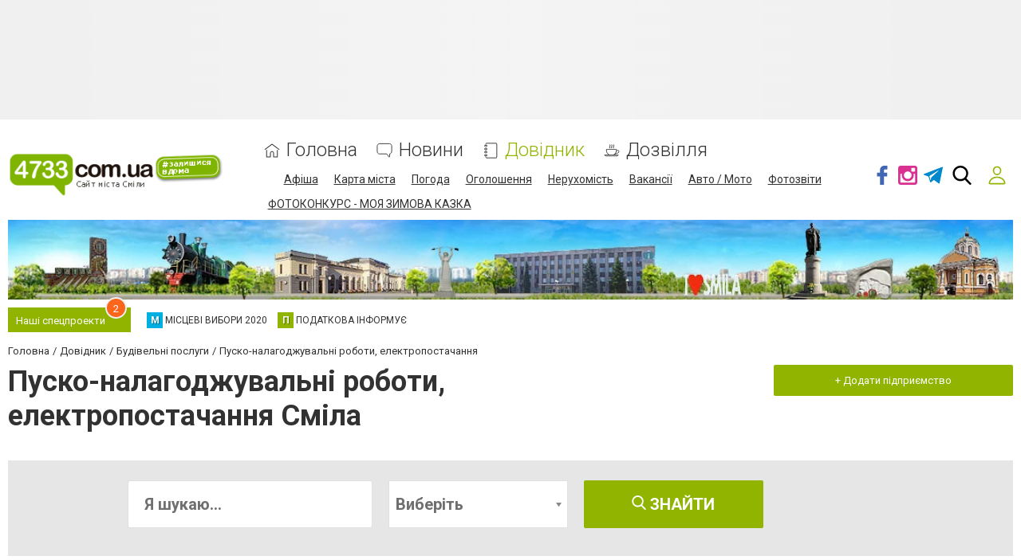

--- FILE ---
content_type: text/html; charset=utf-8
request_url: https://www.google.com/recaptcha/api2/anchor?ar=1&k=6LehghwUAAAAAOdQ7dEBcQKNSgtm12m83Avf_thR&co=aHR0cHM6Ly93d3cuNDczMy5jb20udWE6NDQz&hl=uk&v=PoyoqOPhxBO7pBk68S4YbpHZ&size=invisible&badge=inline&anchor-ms=20000&execute-ms=30000&cb=qzwm44142leg
body_size: 49777
content:
<!DOCTYPE HTML><html dir="ltr" lang="uk"><head><meta http-equiv="Content-Type" content="text/html; charset=UTF-8">
<meta http-equiv="X-UA-Compatible" content="IE=edge">
<title>reCAPTCHA</title>
<style type="text/css">
/* cyrillic-ext */
@font-face {
  font-family: 'Roboto';
  font-style: normal;
  font-weight: 400;
  font-stretch: 100%;
  src: url(//fonts.gstatic.com/s/roboto/v48/KFO7CnqEu92Fr1ME7kSn66aGLdTylUAMa3GUBHMdazTgWw.woff2) format('woff2');
  unicode-range: U+0460-052F, U+1C80-1C8A, U+20B4, U+2DE0-2DFF, U+A640-A69F, U+FE2E-FE2F;
}
/* cyrillic */
@font-face {
  font-family: 'Roboto';
  font-style: normal;
  font-weight: 400;
  font-stretch: 100%;
  src: url(//fonts.gstatic.com/s/roboto/v48/KFO7CnqEu92Fr1ME7kSn66aGLdTylUAMa3iUBHMdazTgWw.woff2) format('woff2');
  unicode-range: U+0301, U+0400-045F, U+0490-0491, U+04B0-04B1, U+2116;
}
/* greek-ext */
@font-face {
  font-family: 'Roboto';
  font-style: normal;
  font-weight: 400;
  font-stretch: 100%;
  src: url(//fonts.gstatic.com/s/roboto/v48/KFO7CnqEu92Fr1ME7kSn66aGLdTylUAMa3CUBHMdazTgWw.woff2) format('woff2');
  unicode-range: U+1F00-1FFF;
}
/* greek */
@font-face {
  font-family: 'Roboto';
  font-style: normal;
  font-weight: 400;
  font-stretch: 100%;
  src: url(//fonts.gstatic.com/s/roboto/v48/KFO7CnqEu92Fr1ME7kSn66aGLdTylUAMa3-UBHMdazTgWw.woff2) format('woff2');
  unicode-range: U+0370-0377, U+037A-037F, U+0384-038A, U+038C, U+038E-03A1, U+03A3-03FF;
}
/* math */
@font-face {
  font-family: 'Roboto';
  font-style: normal;
  font-weight: 400;
  font-stretch: 100%;
  src: url(//fonts.gstatic.com/s/roboto/v48/KFO7CnqEu92Fr1ME7kSn66aGLdTylUAMawCUBHMdazTgWw.woff2) format('woff2');
  unicode-range: U+0302-0303, U+0305, U+0307-0308, U+0310, U+0312, U+0315, U+031A, U+0326-0327, U+032C, U+032F-0330, U+0332-0333, U+0338, U+033A, U+0346, U+034D, U+0391-03A1, U+03A3-03A9, U+03B1-03C9, U+03D1, U+03D5-03D6, U+03F0-03F1, U+03F4-03F5, U+2016-2017, U+2034-2038, U+203C, U+2040, U+2043, U+2047, U+2050, U+2057, U+205F, U+2070-2071, U+2074-208E, U+2090-209C, U+20D0-20DC, U+20E1, U+20E5-20EF, U+2100-2112, U+2114-2115, U+2117-2121, U+2123-214F, U+2190, U+2192, U+2194-21AE, U+21B0-21E5, U+21F1-21F2, U+21F4-2211, U+2213-2214, U+2216-22FF, U+2308-230B, U+2310, U+2319, U+231C-2321, U+2336-237A, U+237C, U+2395, U+239B-23B7, U+23D0, U+23DC-23E1, U+2474-2475, U+25AF, U+25B3, U+25B7, U+25BD, U+25C1, U+25CA, U+25CC, U+25FB, U+266D-266F, U+27C0-27FF, U+2900-2AFF, U+2B0E-2B11, U+2B30-2B4C, U+2BFE, U+3030, U+FF5B, U+FF5D, U+1D400-1D7FF, U+1EE00-1EEFF;
}
/* symbols */
@font-face {
  font-family: 'Roboto';
  font-style: normal;
  font-weight: 400;
  font-stretch: 100%;
  src: url(//fonts.gstatic.com/s/roboto/v48/KFO7CnqEu92Fr1ME7kSn66aGLdTylUAMaxKUBHMdazTgWw.woff2) format('woff2');
  unicode-range: U+0001-000C, U+000E-001F, U+007F-009F, U+20DD-20E0, U+20E2-20E4, U+2150-218F, U+2190, U+2192, U+2194-2199, U+21AF, U+21E6-21F0, U+21F3, U+2218-2219, U+2299, U+22C4-22C6, U+2300-243F, U+2440-244A, U+2460-24FF, U+25A0-27BF, U+2800-28FF, U+2921-2922, U+2981, U+29BF, U+29EB, U+2B00-2BFF, U+4DC0-4DFF, U+FFF9-FFFB, U+10140-1018E, U+10190-1019C, U+101A0, U+101D0-101FD, U+102E0-102FB, U+10E60-10E7E, U+1D2C0-1D2D3, U+1D2E0-1D37F, U+1F000-1F0FF, U+1F100-1F1AD, U+1F1E6-1F1FF, U+1F30D-1F30F, U+1F315, U+1F31C, U+1F31E, U+1F320-1F32C, U+1F336, U+1F378, U+1F37D, U+1F382, U+1F393-1F39F, U+1F3A7-1F3A8, U+1F3AC-1F3AF, U+1F3C2, U+1F3C4-1F3C6, U+1F3CA-1F3CE, U+1F3D4-1F3E0, U+1F3ED, U+1F3F1-1F3F3, U+1F3F5-1F3F7, U+1F408, U+1F415, U+1F41F, U+1F426, U+1F43F, U+1F441-1F442, U+1F444, U+1F446-1F449, U+1F44C-1F44E, U+1F453, U+1F46A, U+1F47D, U+1F4A3, U+1F4B0, U+1F4B3, U+1F4B9, U+1F4BB, U+1F4BF, U+1F4C8-1F4CB, U+1F4D6, U+1F4DA, U+1F4DF, U+1F4E3-1F4E6, U+1F4EA-1F4ED, U+1F4F7, U+1F4F9-1F4FB, U+1F4FD-1F4FE, U+1F503, U+1F507-1F50B, U+1F50D, U+1F512-1F513, U+1F53E-1F54A, U+1F54F-1F5FA, U+1F610, U+1F650-1F67F, U+1F687, U+1F68D, U+1F691, U+1F694, U+1F698, U+1F6AD, U+1F6B2, U+1F6B9-1F6BA, U+1F6BC, U+1F6C6-1F6CF, U+1F6D3-1F6D7, U+1F6E0-1F6EA, U+1F6F0-1F6F3, U+1F6F7-1F6FC, U+1F700-1F7FF, U+1F800-1F80B, U+1F810-1F847, U+1F850-1F859, U+1F860-1F887, U+1F890-1F8AD, U+1F8B0-1F8BB, U+1F8C0-1F8C1, U+1F900-1F90B, U+1F93B, U+1F946, U+1F984, U+1F996, U+1F9E9, U+1FA00-1FA6F, U+1FA70-1FA7C, U+1FA80-1FA89, U+1FA8F-1FAC6, U+1FACE-1FADC, U+1FADF-1FAE9, U+1FAF0-1FAF8, U+1FB00-1FBFF;
}
/* vietnamese */
@font-face {
  font-family: 'Roboto';
  font-style: normal;
  font-weight: 400;
  font-stretch: 100%;
  src: url(//fonts.gstatic.com/s/roboto/v48/KFO7CnqEu92Fr1ME7kSn66aGLdTylUAMa3OUBHMdazTgWw.woff2) format('woff2');
  unicode-range: U+0102-0103, U+0110-0111, U+0128-0129, U+0168-0169, U+01A0-01A1, U+01AF-01B0, U+0300-0301, U+0303-0304, U+0308-0309, U+0323, U+0329, U+1EA0-1EF9, U+20AB;
}
/* latin-ext */
@font-face {
  font-family: 'Roboto';
  font-style: normal;
  font-weight: 400;
  font-stretch: 100%;
  src: url(//fonts.gstatic.com/s/roboto/v48/KFO7CnqEu92Fr1ME7kSn66aGLdTylUAMa3KUBHMdazTgWw.woff2) format('woff2');
  unicode-range: U+0100-02BA, U+02BD-02C5, U+02C7-02CC, U+02CE-02D7, U+02DD-02FF, U+0304, U+0308, U+0329, U+1D00-1DBF, U+1E00-1E9F, U+1EF2-1EFF, U+2020, U+20A0-20AB, U+20AD-20C0, U+2113, U+2C60-2C7F, U+A720-A7FF;
}
/* latin */
@font-face {
  font-family: 'Roboto';
  font-style: normal;
  font-weight: 400;
  font-stretch: 100%;
  src: url(//fonts.gstatic.com/s/roboto/v48/KFO7CnqEu92Fr1ME7kSn66aGLdTylUAMa3yUBHMdazQ.woff2) format('woff2');
  unicode-range: U+0000-00FF, U+0131, U+0152-0153, U+02BB-02BC, U+02C6, U+02DA, U+02DC, U+0304, U+0308, U+0329, U+2000-206F, U+20AC, U+2122, U+2191, U+2193, U+2212, U+2215, U+FEFF, U+FFFD;
}
/* cyrillic-ext */
@font-face {
  font-family: 'Roboto';
  font-style: normal;
  font-weight: 500;
  font-stretch: 100%;
  src: url(//fonts.gstatic.com/s/roboto/v48/KFO7CnqEu92Fr1ME7kSn66aGLdTylUAMa3GUBHMdazTgWw.woff2) format('woff2');
  unicode-range: U+0460-052F, U+1C80-1C8A, U+20B4, U+2DE0-2DFF, U+A640-A69F, U+FE2E-FE2F;
}
/* cyrillic */
@font-face {
  font-family: 'Roboto';
  font-style: normal;
  font-weight: 500;
  font-stretch: 100%;
  src: url(//fonts.gstatic.com/s/roboto/v48/KFO7CnqEu92Fr1ME7kSn66aGLdTylUAMa3iUBHMdazTgWw.woff2) format('woff2');
  unicode-range: U+0301, U+0400-045F, U+0490-0491, U+04B0-04B1, U+2116;
}
/* greek-ext */
@font-face {
  font-family: 'Roboto';
  font-style: normal;
  font-weight: 500;
  font-stretch: 100%;
  src: url(//fonts.gstatic.com/s/roboto/v48/KFO7CnqEu92Fr1ME7kSn66aGLdTylUAMa3CUBHMdazTgWw.woff2) format('woff2');
  unicode-range: U+1F00-1FFF;
}
/* greek */
@font-face {
  font-family: 'Roboto';
  font-style: normal;
  font-weight: 500;
  font-stretch: 100%;
  src: url(//fonts.gstatic.com/s/roboto/v48/KFO7CnqEu92Fr1ME7kSn66aGLdTylUAMa3-UBHMdazTgWw.woff2) format('woff2');
  unicode-range: U+0370-0377, U+037A-037F, U+0384-038A, U+038C, U+038E-03A1, U+03A3-03FF;
}
/* math */
@font-face {
  font-family: 'Roboto';
  font-style: normal;
  font-weight: 500;
  font-stretch: 100%;
  src: url(//fonts.gstatic.com/s/roboto/v48/KFO7CnqEu92Fr1ME7kSn66aGLdTylUAMawCUBHMdazTgWw.woff2) format('woff2');
  unicode-range: U+0302-0303, U+0305, U+0307-0308, U+0310, U+0312, U+0315, U+031A, U+0326-0327, U+032C, U+032F-0330, U+0332-0333, U+0338, U+033A, U+0346, U+034D, U+0391-03A1, U+03A3-03A9, U+03B1-03C9, U+03D1, U+03D5-03D6, U+03F0-03F1, U+03F4-03F5, U+2016-2017, U+2034-2038, U+203C, U+2040, U+2043, U+2047, U+2050, U+2057, U+205F, U+2070-2071, U+2074-208E, U+2090-209C, U+20D0-20DC, U+20E1, U+20E5-20EF, U+2100-2112, U+2114-2115, U+2117-2121, U+2123-214F, U+2190, U+2192, U+2194-21AE, U+21B0-21E5, U+21F1-21F2, U+21F4-2211, U+2213-2214, U+2216-22FF, U+2308-230B, U+2310, U+2319, U+231C-2321, U+2336-237A, U+237C, U+2395, U+239B-23B7, U+23D0, U+23DC-23E1, U+2474-2475, U+25AF, U+25B3, U+25B7, U+25BD, U+25C1, U+25CA, U+25CC, U+25FB, U+266D-266F, U+27C0-27FF, U+2900-2AFF, U+2B0E-2B11, U+2B30-2B4C, U+2BFE, U+3030, U+FF5B, U+FF5D, U+1D400-1D7FF, U+1EE00-1EEFF;
}
/* symbols */
@font-face {
  font-family: 'Roboto';
  font-style: normal;
  font-weight: 500;
  font-stretch: 100%;
  src: url(//fonts.gstatic.com/s/roboto/v48/KFO7CnqEu92Fr1ME7kSn66aGLdTylUAMaxKUBHMdazTgWw.woff2) format('woff2');
  unicode-range: U+0001-000C, U+000E-001F, U+007F-009F, U+20DD-20E0, U+20E2-20E4, U+2150-218F, U+2190, U+2192, U+2194-2199, U+21AF, U+21E6-21F0, U+21F3, U+2218-2219, U+2299, U+22C4-22C6, U+2300-243F, U+2440-244A, U+2460-24FF, U+25A0-27BF, U+2800-28FF, U+2921-2922, U+2981, U+29BF, U+29EB, U+2B00-2BFF, U+4DC0-4DFF, U+FFF9-FFFB, U+10140-1018E, U+10190-1019C, U+101A0, U+101D0-101FD, U+102E0-102FB, U+10E60-10E7E, U+1D2C0-1D2D3, U+1D2E0-1D37F, U+1F000-1F0FF, U+1F100-1F1AD, U+1F1E6-1F1FF, U+1F30D-1F30F, U+1F315, U+1F31C, U+1F31E, U+1F320-1F32C, U+1F336, U+1F378, U+1F37D, U+1F382, U+1F393-1F39F, U+1F3A7-1F3A8, U+1F3AC-1F3AF, U+1F3C2, U+1F3C4-1F3C6, U+1F3CA-1F3CE, U+1F3D4-1F3E0, U+1F3ED, U+1F3F1-1F3F3, U+1F3F5-1F3F7, U+1F408, U+1F415, U+1F41F, U+1F426, U+1F43F, U+1F441-1F442, U+1F444, U+1F446-1F449, U+1F44C-1F44E, U+1F453, U+1F46A, U+1F47D, U+1F4A3, U+1F4B0, U+1F4B3, U+1F4B9, U+1F4BB, U+1F4BF, U+1F4C8-1F4CB, U+1F4D6, U+1F4DA, U+1F4DF, U+1F4E3-1F4E6, U+1F4EA-1F4ED, U+1F4F7, U+1F4F9-1F4FB, U+1F4FD-1F4FE, U+1F503, U+1F507-1F50B, U+1F50D, U+1F512-1F513, U+1F53E-1F54A, U+1F54F-1F5FA, U+1F610, U+1F650-1F67F, U+1F687, U+1F68D, U+1F691, U+1F694, U+1F698, U+1F6AD, U+1F6B2, U+1F6B9-1F6BA, U+1F6BC, U+1F6C6-1F6CF, U+1F6D3-1F6D7, U+1F6E0-1F6EA, U+1F6F0-1F6F3, U+1F6F7-1F6FC, U+1F700-1F7FF, U+1F800-1F80B, U+1F810-1F847, U+1F850-1F859, U+1F860-1F887, U+1F890-1F8AD, U+1F8B0-1F8BB, U+1F8C0-1F8C1, U+1F900-1F90B, U+1F93B, U+1F946, U+1F984, U+1F996, U+1F9E9, U+1FA00-1FA6F, U+1FA70-1FA7C, U+1FA80-1FA89, U+1FA8F-1FAC6, U+1FACE-1FADC, U+1FADF-1FAE9, U+1FAF0-1FAF8, U+1FB00-1FBFF;
}
/* vietnamese */
@font-face {
  font-family: 'Roboto';
  font-style: normal;
  font-weight: 500;
  font-stretch: 100%;
  src: url(//fonts.gstatic.com/s/roboto/v48/KFO7CnqEu92Fr1ME7kSn66aGLdTylUAMa3OUBHMdazTgWw.woff2) format('woff2');
  unicode-range: U+0102-0103, U+0110-0111, U+0128-0129, U+0168-0169, U+01A0-01A1, U+01AF-01B0, U+0300-0301, U+0303-0304, U+0308-0309, U+0323, U+0329, U+1EA0-1EF9, U+20AB;
}
/* latin-ext */
@font-face {
  font-family: 'Roboto';
  font-style: normal;
  font-weight: 500;
  font-stretch: 100%;
  src: url(//fonts.gstatic.com/s/roboto/v48/KFO7CnqEu92Fr1ME7kSn66aGLdTylUAMa3KUBHMdazTgWw.woff2) format('woff2');
  unicode-range: U+0100-02BA, U+02BD-02C5, U+02C7-02CC, U+02CE-02D7, U+02DD-02FF, U+0304, U+0308, U+0329, U+1D00-1DBF, U+1E00-1E9F, U+1EF2-1EFF, U+2020, U+20A0-20AB, U+20AD-20C0, U+2113, U+2C60-2C7F, U+A720-A7FF;
}
/* latin */
@font-face {
  font-family: 'Roboto';
  font-style: normal;
  font-weight: 500;
  font-stretch: 100%;
  src: url(//fonts.gstatic.com/s/roboto/v48/KFO7CnqEu92Fr1ME7kSn66aGLdTylUAMa3yUBHMdazQ.woff2) format('woff2');
  unicode-range: U+0000-00FF, U+0131, U+0152-0153, U+02BB-02BC, U+02C6, U+02DA, U+02DC, U+0304, U+0308, U+0329, U+2000-206F, U+20AC, U+2122, U+2191, U+2193, U+2212, U+2215, U+FEFF, U+FFFD;
}
/* cyrillic-ext */
@font-face {
  font-family: 'Roboto';
  font-style: normal;
  font-weight: 900;
  font-stretch: 100%;
  src: url(//fonts.gstatic.com/s/roboto/v48/KFO7CnqEu92Fr1ME7kSn66aGLdTylUAMa3GUBHMdazTgWw.woff2) format('woff2');
  unicode-range: U+0460-052F, U+1C80-1C8A, U+20B4, U+2DE0-2DFF, U+A640-A69F, U+FE2E-FE2F;
}
/* cyrillic */
@font-face {
  font-family: 'Roboto';
  font-style: normal;
  font-weight: 900;
  font-stretch: 100%;
  src: url(//fonts.gstatic.com/s/roboto/v48/KFO7CnqEu92Fr1ME7kSn66aGLdTylUAMa3iUBHMdazTgWw.woff2) format('woff2');
  unicode-range: U+0301, U+0400-045F, U+0490-0491, U+04B0-04B1, U+2116;
}
/* greek-ext */
@font-face {
  font-family: 'Roboto';
  font-style: normal;
  font-weight: 900;
  font-stretch: 100%;
  src: url(//fonts.gstatic.com/s/roboto/v48/KFO7CnqEu92Fr1ME7kSn66aGLdTylUAMa3CUBHMdazTgWw.woff2) format('woff2');
  unicode-range: U+1F00-1FFF;
}
/* greek */
@font-face {
  font-family: 'Roboto';
  font-style: normal;
  font-weight: 900;
  font-stretch: 100%;
  src: url(//fonts.gstatic.com/s/roboto/v48/KFO7CnqEu92Fr1ME7kSn66aGLdTylUAMa3-UBHMdazTgWw.woff2) format('woff2');
  unicode-range: U+0370-0377, U+037A-037F, U+0384-038A, U+038C, U+038E-03A1, U+03A3-03FF;
}
/* math */
@font-face {
  font-family: 'Roboto';
  font-style: normal;
  font-weight: 900;
  font-stretch: 100%;
  src: url(//fonts.gstatic.com/s/roboto/v48/KFO7CnqEu92Fr1ME7kSn66aGLdTylUAMawCUBHMdazTgWw.woff2) format('woff2');
  unicode-range: U+0302-0303, U+0305, U+0307-0308, U+0310, U+0312, U+0315, U+031A, U+0326-0327, U+032C, U+032F-0330, U+0332-0333, U+0338, U+033A, U+0346, U+034D, U+0391-03A1, U+03A3-03A9, U+03B1-03C9, U+03D1, U+03D5-03D6, U+03F0-03F1, U+03F4-03F5, U+2016-2017, U+2034-2038, U+203C, U+2040, U+2043, U+2047, U+2050, U+2057, U+205F, U+2070-2071, U+2074-208E, U+2090-209C, U+20D0-20DC, U+20E1, U+20E5-20EF, U+2100-2112, U+2114-2115, U+2117-2121, U+2123-214F, U+2190, U+2192, U+2194-21AE, U+21B0-21E5, U+21F1-21F2, U+21F4-2211, U+2213-2214, U+2216-22FF, U+2308-230B, U+2310, U+2319, U+231C-2321, U+2336-237A, U+237C, U+2395, U+239B-23B7, U+23D0, U+23DC-23E1, U+2474-2475, U+25AF, U+25B3, U+25B7, U+25BD, U+25C1, U+25CA, U+25CC, U+25FB, U+266D-266F, U+27C0-27FF, U+2900-2AFF, U+2B0E-2B11, U+2B30-2B4C, U+2BFE, U+3030, U+FF5B, U+FF5D, U+1D400-1D7FF, U+1EE00-1EEFF;
}
/* symbols */
@font-face {
  font-family: 'Roboto';
  font-style: normal;
  font-weight: 900;
  font-stretch: 100%;
  src: url(//fonts.gstatic.com/s/roboto/v48/KFO7CnqEu92Fr1ME7kSn66aGLdTylUAMaxKUBHMdazTgWw.woff2) format('woff2');
  unicode-range: U+0001-000C, U+000E-001F, U+007F-009F, U+20DD-20E0, U+20E2-20E4, U+2150-218F, U+2190, U+2192, U+2194-2199, U+21AF, U+21E6-21F0, U+21F3, U+2218-2219, U+2299, U+22C4-22C6, U+2300-243F, U+2440-244A, U+2460-24FF, U+25A0-27BF, U+2800-28FF, U+2921-2922, U+2981, U+29BF, U+29EB, U+2B00-2BFF, U+4DC0-4DFF, U+FFF9-FFFB, U+10140-1018E, U+10190-1019C, U+101A0, U+101D0-101FD, U+102E0-102FB, U+10E60-10E7E, U+1D2C0-1D2D3, U+1D2E0-1D37F, U+1F000-1F0FF, U+1F100-1F1AD, U+1F1E6-1F1FF, U+1F30D-1F30F, U+1F315, U+1F31C, U+1F31E, U+1F320-1F32C, U+1F336, U+1F378, U+1F37D, U+1F382, U+1F393-1F39F, U+1F3A7-1F3A8, U+1F3AC-1F3AF, U+1F3C2, U+1F3C4-1F3C6, U+1F3CA-1F3CE, U+1F3D4-1F3E0, U+1F3ED, U+1F3F1-1F3F3, U+1F3F5-1F3F7, U+1F408, U+1F415, U+1F41F, U+1F426, U+1F43F, U+1F441-1F442, U+1F444, U+1F446-1F449, U+1F44C-1F44E, U+1F453, U+1F46A, U+1F47D, U+1F4A3, U+1F4B0, U+1F4B3, U+1F4B9, U+1F4BB, U+1F4BF, U+1F4C8-1F4CB, U+1F4D6, U+1F4DA, U+1F4DF, U+1F4E3-1F4E6, U+1F4EA-1F4ED, U+1F4F7, U+1F4F9-1F4FB, U+1F4FD-1F4FE, U+1F503, U+1F507-1F50B, U+1F50D, U+1F512-1F513, U+1F53E-1F54A, U+1F54F-1F5FA, U+1F610, U+1F650-1F67F, U+1F687, U+1F68D, U+1F691, U+1F694, U+1F698, U+1F6AD, U+1F6B2, U+1F6B9-1F6BA, U+1F6BC, U+1F6C6-1F6CF, U+1F6D3-1F6D7, U+1F6E0-1F6EA, U+1F6F0-1F6F3, U+1F6F7-1F6FC, U+1F700-1F7FF, U+1F800-1F80B, U+1F810-1F847, U+1F850-1F859, U+1F860-1F887, U+1F890-1F8AD, U+1F8B0-1F8BB, U+1F8C0-1F8C1, U+1F900-1F90B, U+1F93B, U+1F946, U+1F984, U+1F996, U+1F9E9, U+1FA00-1FA6F, U+1FA70-1FA7C, U+1FA80-1FA89, U+1FA8F-1FAC6, U+1FACE-1FADC, U+1FADF-1FAE9, U+1FAF0-1FAF8, U+1FB00-1FBFF;
}
/* vietnamese */
@font-face {
  font-family: 'Roboto';
  font-style: normal;
  font-weight: 900;
  font-stretch: 100%;
  src: url(//fonts.gstatic.com/s/roboto/v48/KFO7CnqEu92Fr1ME7kSn66aGLdTylUAMa3OUBHMdazTgWw.woff2) format('woff2');
  unicode-range: U+0102-0103, U+0110-0111, U+0128-0129, U+0168-0169, U+01A0-01A1, U+01AF-01B0, U+0300-0301, U+0303-0304, U+0308-0309, U+0323, U+0329, U+1EA0-1EF9, U+20AB;
}
/* latin-ext */
@font-face {
  font-family: 'Roboto';
  font-style: normal;
  font-weight: 900;
  font-stretch: 100%;
  src: url(//fonts.gstatic.com/s/roboto/v48/KFO7CnqEu92Fr1ME7kSn66aGLdTylUAMa3KUBHMdazTgWw.woff2) format('woff2');
  unicode-range: U+0100-02BA, U+02BD-02C5, U+02C7-02CC, U+02CE-02D7, U+02DD-02FF, U+0304, U+0308, U+0329, U+1D00-1DBF, U+1E00-1E9F, U+1EF2-1EFF, U+2020, U+20A0-20AB, U+20AD-20C0, U+2113, U+2C60-2C7F, U+A720-A7FF;
}
/* latin */
@font-face {
  font-family: 'Roboto';
  font-style: normal;
  font-weight: 900;
  font-stretch: 100%;
  src: url(//fonts.gstatic.com/s/roboto/v48/KFO7CnqEu92Fr1ME7kSn66aGLdTylUAMa3yUBHMdazQ.woff2) format('woff2');
  unicode-range: U+0000-00FF, U+0131, U+0152-0153, U+02BB-02BC, U+02C6, U+02DA, U+02DC, U+0304, U+0308, U+0329, U+2000-206F, U+20AC, U+2122, U+2191, U+2193, U+2212, U+2215, U+FEFF, U+FFFD;
}

</style>
<link rel="stylesheet" type="text/css" href="https://www.gstatic.com/recaptcha/releases/PoyoqOPhxBO7pBk68S4YbpHZ/styles__ltr.css">
<script nonce="DWM0Pieo0vp1aUiQkPUDOg" type="text/javascript">window['__recaptcha_api'] = 'https://www.google.com/recaptcha/api2/';</script>
<script type="text/javascript" src="https://www.gstatic.com/recaptcha/releases/PoyoqOPhxBO7pBk68S4YbpHZ/recaptcha__uk.js" nonce="DWM0Pieo0vp1aUiQkPUDOg">
      
    </script></head>
<body><div id="rc-anchor-alert" class="rc-anchor-alert"></div>
<input type="hidden" id="recaptcha-token" value="[base64]">
<script type="text/javascript" nonce="DWM0Pieo0vp1aUiQkPUDOg">
      recaptcha.anchor.Main.init("[\x22ainput\x22,[\x22bgdata\x22,\x22\x22,\[base64]/[base64]/[base64]/[base64]/[base64]/[base64]/[base64]/[base64]/[base64]/[base64]\\u003d\x22,\[base64]\x22,\x22w4/ChhXDuFIXMsO/w7Z5VsO/wr7DksKpwqtfAX0DwrHCvsOWbj52VjHCqRQfY8O7S8KcKVVpw7rDszLDk8K4fcOWWsKnNcOacMKMJ8OXwr1JwpxaCgDDgDQZKGnDsQHDvgEtwrUuASFHRTU0DxfCvsKxesOPCsK8w7bDoS/CmCbDrMOKwqXDl2xEw7DCkcO7w4QkNMKeZsOSwo/CoDzCiCTDhD8qXsK1YG7Dpw5/I8Kiw6kSw4pyecK6Qxggw5rCvgF1bw8dw4PDhsKVDy/ChsO1wrzDi8OMw7QnG1ZAwoLCvMKyw5B0P8KDw6/[base64]/[base64]/CqxpRBMKJacKKcMKUXMK9w6J0QsKKX1FuwotSI8KOw73DoAkMLEtheWksw5TDsMKJw7wueMOJLg8aeDZgcsKXCUtSJz9dBSlBwpQ+cMOnw7cgwpbCpcONwqxDZT5FMsK0w5h1woTDj8O2TcOaacOlw5/ChsKNP1g+wonCp8KCHsKgd8KqwpXCssOaw4pkY2swS8OYRRt6BUQjw6/CsMKreG9TVnNCG8K9wpx/w4N8w5YLwqY/w6PCu3oqBcOyw6QdVMOcwr/DmAI9w7/Dl3jCjcKMd0rClcO6VTg7w5Ruw51Cw5paV8KLb8OnK1LClcO5H8K2ZTIVV8ORwrY5w6dxL8OsRVApwpXCtkYyCcKVFkvDmnfDmsKdw7nCmUNdbMKTNcK9KALDrcOSPX/[base64]/ZMKWa8OOKTg7wqdxVDnDtMKWQcKow5cJdcK9cFHDtGTDu8KSwrTCmcKTwpdTesKpecKdwqLDjMKZw5s5w5XDjS3Cq8KlwqM2ESNlBDwxwpPCg8KNY8OqS8KsAyHCswjCksOMw6k9wqMwOcKjfj1Zw4vCssO2XGhMXTLCi8KvDmLDpE15WsOIKsK1SVQIwqzDt8Otwo/CtSkIUsOVw47CgMKdw7lTw51Cw4pJwpPDpsOif8OkHMOBw7EmwrAzXMKXJnsWw7rCnhUlw5XCthwTwqvDuhTCkXlCw7LCocOkwrVhDxvDjMOgwpktHMO1f8KCw60hNcO0AldyR07DtsK7ccO1EsOMHxVxasOnHsK0YGd1MB7DtMOHw7JYbMO/G28YGkdOw6HCq8OqCl3DoQHDjQPDp3TClMKfwoErFcO7wp/CiTrCvMOsQ1fDgFEeWTNoSMKoRMOtVH7DhylDw5MsOynDucKfw6vCicOFMSxZw4LDn0gRRQvDvMKqw6/CiMOEw47DpcK9w4/DnMK/wrFRdWPCmcOJN2cAF8Okw5Iqw7/DmcOxw5LDplXDrMKAwpTCs8OFwrlbfcOHA3TDlsO5WsKrHsO9wqnDsElDw5Rcw4AaEsKKVArDtcK2wr/Cm23Du8KLwonCgcOxVCAkw43Cv8K2w6zDk3xow6FTbsKow5ksIcOOwr5wwrxpaHBHe1nDkz97VVlNw5N7wrDDoMOxwq7DmBdHwppPwrwYI1E3wq/DkcO2W8OhesKzc8OwTW4ew5dnw57DhwTDrinCqVglJMKdwqZSB8OFwrNRwqHDg2rDoWMJwq3DqcKww5DCqcOXDsOJwofDn8KxwqxCQMK1cwd3w4PCjcOMwqLCnmg6MDg4Q8KOKX3ClMOTQjjDlcK3w6/DvcKkw4XCo8OGUMKuw7jDucOEQsK1WcKuwqAOCwnDvEhnUcKLw67DoMKxX8Ope8O0w48vJnvCjy7DmgtmKCVhVA9XB3EgwoM7w5Emwo/ChMKdL8K3w6vDk3VEJlkkd8KWdQ/Dg8Kjw4bDq8KQT1HCssOwMFjDgsKuEFTDlhhSwqjCgF8awozDlRpPABfDrcOHRl8vUgV5wrrDgUZjKiIQwo5nDsOxwpNXW8KVwo00w5EGdcOhwrTDl1M3wrPDqGDCrMO+UkzDhMKBVMOjbcK5woDDoMKkJkIKw7TDvSZeM8KywposQTrDiz0lw49jLEp0w5bCu0lLwq/[base64]/RsK9XcKgSUfChMK5wpzDlcK0FXjCoHHDsHM6w5zCosKlw7DCscKTwoIrbyjCs8KAwrZbc8Oiw7DDiiXDjMONwrbDrxVUZ8OWwqs9L8KqwqzCkHl7MHfDuEQUw7vDnsKLw7AeQT7Cugdnwr3Cny0cOmbDuntla8OcwqB5IcOhbG5Rwo/Cq8Kkw5/CmMO5w5HDj1nDu8OkwpLCmm3DkcOfw6fDncKiw6N5SyHDhsKVwqfDk8OMEQsmKVPDk8KHw7IqbMO2UcOEw7RXV8Ozw51+wrbCicOiw43Do8KhwpXCu1HDpg/CimbDosOWXcOGbsOBecOzwprCgMO6NnvDtUVLwpB+wpkQw7TCn8OHw7pcwpbClF8JXVEhw6cRw4/DgwTCvFpmwrvCuwN1KkPCjXpmwq7Dsx7Cn8OyEVs8QMOgw6fCnMOgw55eacOZw4rCjTLDoiPCoERkw75tcAEGw4A2w7Mcw4YhScKrYwzClMO9dw/Dl2bCjzzDpsKmZCg0w6XCvMOiTCTDs8KpbsK4woweUsOJw4M6G2dbYVIgw5DCmcK2X8K3w67CjsOlVcOvwrZRAMOaCUfCjmDDqmPCo8KRwonCnSsawoUZHMKSLcKEDMKzNsO8dT/Dr8OWwqQ6AVTDjzZmw6/CoG5+wrNnWXhSw54ew5gCw5LDhcKHWsKGfRwqwq0XOMKnwobCmMOHTUjClWUcw54Bw4XDo8OrA2nCi8OMX0XDiMKKwrPCqcOFw5jCk8KeFsOgOEbDt8K5U8Knw4oSRAPDm8OMw44/XsKZwoPDnAQreMO5ZsKQw6PCqcKfNznDsMKHWMKdwrLDlijCvkTDlMOcD10DwrnDqsKMbR1Mw6lTwoMfMcO/wqpJEsKOwqvDgynCiyQiBMKgw7nCnHx5w4fCr3w4w4VRwrM0w6wvdXnDkSPDgl/DocOOOMO8P8OnwpzCjcKVwrdpw5XCsMK1P8Ovw6pnw55cQT0uMjkVw4LCiMKSLlrDjMKOacK/VMKnBnXDp8Oswp3Dr101dDrDhcKlX8OcwoYfQTLDrU9gwp/DmRvCj2LDvsO6U8OJCHLDojzDvT3Dl8OYw67CicOowp/DjA1two3CqsK1O8OCw5N1RcKnNsKTw58FHMK1woNqX8Kgw7HCly0SCEXCt8OwMGhjw61/woHDm8K/McK/woB1w5TClsOAMXE/[base64]/ClRR2wqNnCzTCijbCliYpHsOGATDDkhnDimnDscKDfsKkV2TDp8OMQwpUacONU3XCqsKaasO1dMO8wo18dA/DqMOTGsKIO8OvwrPDkcKiwrTDr3DChWZGY8OXeUvDgMKOwpUpwrXCqcKBwofCuVQAw4UYwqPCpljDpghWHHRZF8OSw6XDlMOzHsK/d8O3V8OIQSFQVxlqA8KRwq5mXzrDicKEwqbDqX94wrTCn1dyd8KRZSLCj8OCwpHDsMO+UThjFsOQKlDCnzYdw4TCscKMA8OQw7/Dsy/DqhTCpU/DnA7CucOSw4fDu8KGw6gwwr3DrmHDtMKQGCxJw6UOwpHDtMOGwonCp8O6w5ZEwonDjsO8MHbCpTzCnUshTMOWVMKCC2pQGCDDrnUiw5IYwrXDs2gIwrIxw5JsORLDq8KNwqTDv8OKUcOENcOXfH3DqUzChW/Cr8OSGXbCk8OFIh8nw4bCjnLClcO2wrjDhh/DkX8nwp0DF8OYYgonwpwSYBTDhsKAwrw/w7gXbBzDllh/wpkTwrTDq03DkMKKw4NfARnDsmDCrMKhDMKBw5t2w6BHKsOKw6PConLDlRrCq8Owb8OYRlrDiAQlAsOoZFIew4rDqcOmaEfCrsKLw6NzHx/[base64]/[base64]/[base64]/DucOwYsKiwo/CjHbCk8O2YhU+ZMKQw5bChmc4bQrDskTDngNnwrzDgcKbTCjDmRsYAMOWwrnDq2nDs8OQwoBfwoNzLlgALXlMw7rCosKMw7ZrGmzDvT3DtcO0w6HDtxXCrcOTJCHDjcKvFsKATMK/wqHCpxbCucKcw4LCsSXDnsOSw4LDrsOvw55Iw6kLZcOwDgXCqcKCwoLCoWjCpMKDw4/DsiBYFMO6w6nDnyvCuWfClsKQFVXCozTCk8OITFHCn0J0dcKHwpXDoyQtdwHCh8K8w7gaelAywqLDuzzDjk5TF0J0w63DrQlsTD4eKijCpAN4wobDjQ/DgiLChsKtwrXDtnQjw7BVbMOzw5XDosKQwo7Dlmtbw7Uaw7fDq8KHA0gjwo7DrMOSwqDCmx7CpsOtIxkhw70gVAsrwp3DmRYdw79Aw7cHXcKISlQlwpRpKMOZwqgsLMKuw4DDqMOawpVJw6jCjsOHGsKVw5fDvMO/BMO1UMK2w7QawoDDmxF7FFjCqAwLXzTDtcKCwp7DtMO9wofCuMOpw5vCuU1Ow4PDh8KVw5XDqD1RA8KGYHIuZzXDpxzDj0PCicKRDsOkQzUoC8KFw6FaWcOIA8Kwwq8cMcKTwpzDjcKBwooiS1YBYW4Owq/DlBYUGsObek/Dt8KbTGzCk3LCksKxw7UJw4HDo8OdwpcpccKfw4cHwpfCtXzDtMOqwooQRcOeYBzCmcOUSQZSwoJKRV3Di8KUw7LDosO/[base64]/wrhGQXfCsTY1wqjDkGlYUgNUw7LDtcKmwpIvVFDDvcOawqY/TABQw6UIwpQvJcKUWnbCnMOXwrXCqAYvA8OHwqwlwoY4ecKffMKGwrVmC0EYAMKcwrPCty7Dnj04wopnw4/CpsKGw5ZzS1HCuFpzw44CwrTDs8K5P2cxwqjCgkAaAwcNw5nDgMKgbsOPw4/Dg8Kwwr3DrsKGwq8twpVBCgBhUMONwqXDvzgww4/Ds8KrUsKZw57DtcOQwo/DqMOuwoTDqcKrw7rDkS/DimHCk8K3wpk9WMOGwodvEkjDiQIDAE7DocOrecOPaMOaw7zDlTh1ecKxCVnDl8K3bMOxwq91w51jwqt3NcKgwrkMKsOhfGhrwolSwqHDjTTDhVwVHnnCjFbDqj1Swrc8wq/Ck2Q2w7nDnsKCw7wbVFbCpDvDvcO1d3jDj8OUwpwTNMObwpPDgDAfw4oRwr7Cr8OJw7sow7NmKnrCvzAcw61/wpHDmsOBN1LChnUQHUnCusOIwqgsw73CrDvDm8Ouw7vCsMKEJgBswoVqw4QLEsOOWsK6w47Cj8Ovwp3CjsOYwqIsIEbCqFt8MUhqw7ZnOsK9w4pXw6piwrjDvMOuTsOKByzCtFHDqGzCgsO/Q0Iww47Dt8OuXUHDgUNBwp7Dq8Kvw67CrAoJwqgZXTPCj8Oew4RuwoNew5kgwqzCuGjDuMO7YnvDu3IoBCvDmsO1w67CncOGUVA7w7zDrsOowpl4w6hAwpF/O2TDpmnDpcOTwovDrsKEw54Vw5rCpRnCjABNw5rCisKrWhw9w7QhwrXCimgoK8OYacOfDcKReMOgwqHDhF/DqcO3w7TDhVQRL8K+JcOlRXLDlAZ6asKRT8Kkw6bDpVY9dS3DoMKYwq/Dj8KOwoETJxzDnAzCol4mO152wqUIFsOswrXCr8K4wp/DgsOHw5rCt8OmOsKRw7c0HcKiPw4SYm/CmsOmw58Jwq0AwpYPb8K0wqDDjSlkw7A+IVNowqtpwp9DGsKjUMKcw6vCs8Ovw4tgw4vChsOdwpTDvsOgQjHDpDPDkzgGXTFRL0HCgMOrcMKocsKbKcOpP8OyOMKsJcO1w4jDsQEpUMK+bWYNw6bCsjHCt8OcwqjCkjHDoxUNw6QZwovCp2AuwrPDp8KJwq/DsEnDp1jDj2PCoHcSw5XCpmoOaMKrZ2nCl8K2LMK9wqzCqTRGBsKqY0LDuFfCmy1lw6oxw5zDsgDDlEzCrE3ConMiV8KxMcOYEsOMeyHCksOnwqkew4PDl8O+woDCp8OdwpvCn8K0w6jDvcO/w44ublBVeFjCiMKrOX5cwqg4w4YMwpPCjBLCosO6JXzCrS7CgFPCnnZWaS/DjV16XgoxwoULw7siawPDvcOIw57DqcOOMhN2w5J+N8Kuwp49wrtET8KOwoPChx4Uw4RDwrLDknVxw5xfwrnDtS3DgUHCmMOrw4rCpsKYNsOxw7jDs3E/[base64]/ChSvDmAR1OAsyXl7CuhXDuSzDujhqLMO+wqlyw6HDu1/Ci8Kfwo3DrsKwUWLCicKrwoYLw7bCpMKIwrdUVcKWXcO3wq7CucOGwpV6wopBJ8KvwqvCocOfBMKQw4wwFMKlwrRyXGfCtTHDsMKWacO3dcOLwpfDlxoPYcOyUMO4wrxjw5lNw45Ow5lCF8OHe2TCoV95wp9EHGNeGUfCksK+wocQb8OYw7/DpsOXwpZidCNVGMOJw4Bnw5lTDxQkch3CgcK8EinDosOkw7AVVyXDjcK3wo/CqW7DnyLDpMKGXjfDtwIPFBbDosOnwp/CusKMZ8OjPWpcwoJ3w43CoMOtw53DvxI5UXFjRTVow59vwqoTw5UsfMKuwo9rwpYIwpnCpsKHHcKbXSJgRWPCisOzw44dM8KMwrtyS8K3wrkTBMObEMKDUMO3HcKnwrfDvCHCoMK1WHxWQ8Ohw4VxwqHCsRRXYMKBwqIYG0bChCk/AEdIT3TDtcO4w4DClWDCisK9w40Rw4kow7omMcO/wo0/w48/[base64]/Dk8KQwrBWw5QKKcKrc8KDPThPwrMTw4ZOw7sRw6hcw4lhwrXDvsKWI8OJXcOWwqxVRMK6fMK0wrRkwoXDh8ORw5zDpHvDvMK/QCUeb8OpwrDDlsOEPMOvwrnCjhUuwrkmw5Vkwr7DvkHDv8OARMOcesKELsOzO8OoSMOLwqLCtS7DosKtw5rDpxTCrHjDuALCiATCpMOGwpF3PMOYHMKlJcK5w6Byw65Dwrhbwptww7o/w5kWBlAfUsKwwpNMw5bDsg1tPnUvwrLCvkpnwrYZw4oWw6bDiMOSwrDDjDZtw5JMeMKhFMKlbcOoUMO5UmbCjw9MSw5LwoHCo8OofsO7GgrDi8O2asO5w7VXwoLCp3DCp8ONwoLCtw/ChsKuwqbDnnjDsnLCrsO4w7XDgcKREsOiFMKjw5pNPcKewqkQw7fCicKae8OMworDplZywoTDjT8NwoNXwobCjDAPwonDr8KRw553NMKQX8K7WA7Cig5IZnsqH8OHbsKzw6kNGE/[base64]/KcKIw4E5w5ocRSJuQMO2wrIPw4XDjnMtNWDDkw1wwp/DjcOTw64Owq/[base64]/DlkbCocOBw7RHMXweG1PDt05IOD3DjxjCsyhIdcOYwo/DuHHCg3UaMMK6w7RUEsKBPQTCsMOZwqZSLcOFBhfCrsK/[base64]/WmNewqA0Bk3Ct0VNw4TDmUcSdnnDp8KMBUsFYnbDqMOIw6pDw5zDhkjDgm3Doj7CpsOUUWYnaQslNygDZ8KhwrN0LQ5/c8OjYMONBMOjw5Qbc388aA9mwp/[base64]/Cr2kcKmDDhcO9wr7DrcO2wo5ZWsOGU8KIwqdIRCl2XcOQwoMEw75eCGYQAywaQ8Oawo5HR1NRCVDCucK7KsKmwqfCjEjDo8KxWhnCmzvCpklzbMOEw5oLw7bCgcKYwqdbw6Jdw4BtF0AREH4oFGjCtcO8RsK+WzESFcO/[base64]/eSzDj3pgwo3CuG3DqcKaWDPCvcKZwo/DnsOPwp0WwoNvFTIjJx12IMOuw50QbW0mw6FbYcKowqzDnMOpVxDDo8Knw4J7NybCnAAqwo5Vwp1FL8K3w4PCvxU6G8Oawo0Vwr7DiSPCvcOxO8KeE8O5LVHDjx3CgcOyw5jCkwwiVcOtw4DCr8OaLm3DuMOHwrwCwprDusK/[base64]/CcK1HMKNB17Cn8KAdcOVLsK7THbDp2sybxAiw6JwwpIKamoZOF8sw6bCtMOULcO/w7HDgMOLXMKCwpjCszAqVsKsw6cKwoZUSnPDijjCq8OAwp3CksKOwozDpU94w4PDvklbw40TeH9DQMKre8KKAcO1wq/CtMKxwrPCqcKjBGYcw6lABcOBwo3ConsTbsObfcOTYMOgw5DCqsKyw7bDunMNFMKCMcKNH3wIwoTDvMOgEcKBdsK3OWsSw7XCtyAwBhMywrfCkTPDp8KqwpHChXDCusOVFjvCp8K7SMK+wqzClntjR8O9MsORYsKdB8Omw7jDgg/CtsKWWXgNwr9OA8OlPUgwIsKbFsO9w5vDh8K5w77Cn8O4EsKzXhR6w6nCjMKPw71lwprDvzLCj8OkwoDDtXbCmRLDslUkw6PCqGtfw7HClD/DokJewq/[base64]/Cj2kRcm/CtWlqw4gEI8KDHsK+w6LDq1HCtiDCqsO+esKow7PCszrCgGrCgnXDvDpoLMKxwqHCog9Ywp1/w4bDmnxCNStoPBJcwqDCohjDrcOheCjDo8O4ehFewrwDwqthw51IwrLDtWIMw7/DggfCmsOFI1nCgAIIwrrCpBQ7JXjCpTUIQMOsaVTCuEE0w4jDksKhwp47QUfClHs3bcKjGcOXwonDgyzChH7Dk8OOdsK5w6LCvMK4w5BRG1DDtsKBf8Olw6paGsOIw5Q5wpHCtMKBOsOMwoUIw6plO8OZdBPDs8OwwpZ9w6vCqsKvwqvCg8OIEk/DosKIIFHCnWrCsQzCpMKfw6ggQsOVSnpvDg9AF0cswpnCnRMew6LDmE/DhcObw5A3w7rCtFwRCkPDjEE4G2PCmzwTw7ohGz/[base64]/w7kVwqUYwp16P3zCoMKPXSgbw4nDg8KywoR1wrXDlMOEwoplLF17w5AAw53CucK2UMOkwodKQsKsw4xwIcO2w6VLOwjChlnCixHCnsK0c8Oww7nDtxBgw4wLw70NwokGw517w5lCwrMhw6/CsjDCtBDCojLCuApWwrl3ZcKKwrxtdT5TOnMgwpY6w7UZw7DCiRdzfMK1L8KtWcKAwr/DkHpfS8Orwp/CoMOhw5HChcKuwo7DoXtmw4AmNlXDisKNw4YaVsKAdXM2wrEdS8OQwqnCpF1HwrvCj2/DscOKw5coSzjCgsKUw7pmHxTCicKWCMOoE8O0w7MtwrQ1JQPCgsOtHsOMZcONDGzDhWsaw6DDscOESEjChnTCrA4cw5DCoy4eFMK+PMOQw6bCplYqwovDuE7Dt17Ci0jDm23CoRHDr8Kdw44Lc8ORXkTDqhDCkcOMWcKDcCPCoF/CpFjDmRbCrMOZERsywr5gw7HDgMKLwrfDo3/DuMKmw5jCs8OaJDDDoC7CucOPfsK5ccOvbsKmYcKWw43Dl8ORw5lBRx/[base64]/Ct8KHCMOiwr4uPGLCscK3E8KLTsKZXMOQcMOKCsKVw4/CgHVWwpx5UEoVwo5+wro2bF05JsKKcMOzw47ChMOvCW7Cg2trJWfClR3CoHnDvcKMasKbf3/DsThGccOGwp/Dn8KBw5g2THNawpsEcSvChnBJwrRXw65lwpfCsnnDn8OgwoLDjwPDvnRBwqvClsK0Y8O3K2bDucKnw4c7wqjCgk8PVcOTQcKzwpAXw5ElwrltAsK9V2dLwq3DuMK8w6nCnlLDqsK3wrg5w40zcGUfwqMWJHNHfsKDwq/[base64]/Di1XDmn0/wprCusOzZsOcwo7DncOzw4/DplM8w7fCkSnDsgDCnBhxw7R+w67DrsO/[base64]/Cn2UKVRRFw5p2NcOWw6DCucO9w43Du8K7w6pnwoVsw5Frw5w4w5DCllnCncKSdsKzZ2s9cMKAw5U8TcK3PCFHYsOLMTjCiwoowr5RV8KTB2XCuQrClcK6GsOnw6bDtn/DrHXDkBhcO8O/w5fDnExbXn/[base64]/Dj3jCuHJGBsK5bU3DpcKMVCLCrTDCgsKQT8O8wqB/LH7DqBzCiGlgwo7DlgbCisOCwoImKRxJQzpmIDsNEcOIwogFXTHClMO4w4nDosKQw5zDsDvDscKkw6jDr8Odw7gfYWrDiWo4w4/ClcO0McO/w7bDjgTCnGs1woELwoRAaMO5woXCv8OmUChFFWHDhS5Sw6zCosO8w7hnWmLDt0kEw7ZpQMOtwrzCoG4Cw4NyR8OAwrxdwpoNUzMUw5ZJLhoiVzPCi8OIwoccw73Cq3BlK8KlYcK4wplFAx/CnmcNw7ktO8OIwohNBG3Do8Ozwr0EY147wq/CnHw7KyMAwqJKfcKhEcO8Nn9VasOLCwDDulHCjzkKHC59f8KIw7jCt29Zw6R3CGN3wqtXURzCuzHCvsKTT1N7NcKTB8OFw54ewpbCu8OzX348wp/Cmkp/w54wIsOzXioSUBEcf8Kmw6DDm8OZwp7DicOXw7MDw4dsTijCp8K/[base64]/w67CssOLFwLDhsKLw4HCk8K5w7wGwoAnWVUxwo7Djl0tLMKRWsKXX8OTw6cofyDCm2ZgGGt/woPChcKsw5BlS8OVDi9bchgEPMO5CVVvIMO6ZsKrJFdHG8Ktw4PCrMOowqbChsKFdkvDpMKOwrLCohoDw55YwoDDsTvDhEzDhcOyw43CuVYZAE1RwpBkKxLDpHzCoWhielRAOMKPWMK1wqHCvWUeER/CiMKkw5/DtxnDu8KCw4TCkhpBwpRcesOTDD17RMO9WsOvw4nCognCiXImGGXCgsKYLGtFZwVhw4rCm8OUE8OIwpEVw4AQEC16fsKjScKtw6/Dm8KvGMKjwoo+w7fDkynDo8Kpw7bDsVUWw74+wrzDqcK8C1oNHsOxC8KvLMO6wpFdwqw2A3/[base64]/w7xWw4nCnMOMV8K9THFOaMOtw4bDhsO5w7fCqMKBwo3CjsOkNcObFjPCpBPDqcONwoHDpMKnw77CscOUKMOywpl0W2czdkXDsMOnasOGwrpsw5A8w4nDpMKMw5E0wqzDq8KLdsO/w49Kw5MzCMKjXB/CuGjClH5Nw5nCo8K5HCPCsl8RblzCsMK8V8O/w4txw6zDpMOIBCRmI8OdPhVtT8OCcH3DvypIw4LCrmJzwp7CkA3CmRUzwoErw7vDk8O5wovCii0gK8OOR8KNaCJAbCTDgB7CjMKuwpjDuhZ0w5LDi8K5NcKCNcODdsKewrfCpG/[base64]/Cpw0Gw5/DuUjDoDnCsmzCkcKIw6bCjHMUd8OVwrHDhyRJwrHDpiLCqj/CqsKlZcKFemLCjMODw47Dj2HDtD4Awp9dwrPDpsK1C8KZV8OWcsOJwptfw7ZLwqY6wqg7wpzDk0jDtMKawqvDssKow5HDkcOvw5VtJCvDhidww7AgGsOZwq97f8OQSgZ7wpc4wp1ywqnDo3rCnDPDng/DqmdHVgRMaMKsRxjDgMOHwqhlc8OMRsKcwofCij/CucKFdcKqw4JOwr0aJ1QYwotXw7BvH8OcTMOTe2tPwoHDusO0wq7CmsOKAcOpw6PDk8OkXMK/CWnDvTfDkDzCj07DvsOBwojDicOfw4nCvC5iHCw3UMKCw6nCtil0wpNCSzTDoR3Dn8OSwrLDij7Dq0XDs8Kmw5nDncK5w73DoAkAX8OMZsK4QDbDuyPDhGHDk8OgbCfCsR1nwrlVw4LCgMKbCntywo8Sw4/Cnk7DqlDDoBDDmMOpfz3CrEkeHUQlw4RZw4bCp8OxRU1Dw5g0NF4KVw40RDPCvcO4wpPCqw3DmRRUbk5tw7HCsHPCtR/Ck8KJMVnDtMKiZDbCuMKGEDIYKRxvGGhMB1PDmR1Ewr9dwoUFC8OuccKTwpDCtTxJMMO8YlvCv8Ogwq/ClMOwwpDDvcOKw5HDuS7Du8KjEMK/[base64]/Cv0rCp8OdwrI6AcO9woLDqMOUdgLDrcOfEFfCmgs7wrvDiDscw5tewpVxw6Eqw4zCnMO4XcKtwrRJTB5hVcOWwpwRw5MAfmJwJw/DiXHCs29pwpzDtzJ1DkA/[base64]/w6gFw57DliwFw4XDp8K9wqEbRcOQwrHDoQgOwol7SGbCgWgcwoMWFgRxVirDuH4bOEIXw6xIw6V5w7TCjcO/wqnCpmfDn2tDw6/[base64]/wp/Cq2jCnsOEbsOMJ0TDrRMXw63CpHzDsWYcw6R+Sz9zeTx1w5dIfxRPw6/DnhV/[base64]/[base64]/DmMKLwppEwrwyMcKaw45FRl3CkihWwoUnwrDCnTTDlj4/w7XDoG/CvRrCqcOCw6F+Nglew4VoNcK8UcKCw7DChmLClwrCtR/DrcOpw7HDscK0fMOFJ8Oaw4hJw4IyOXh5ZcOnN8O3wrAJPXJAMVoLfcKsOVU+UADDu8KCwp8GwrY3EBvDgMO8e8OFJMKCw6bDt8KzMzN0w4DDrRJwwrVJA8KafsOxwo/CqFHCmsOEUMO1wolqQ1jDvcOswrdbwpJHw4XChMOQEMK8MRIMHsO4w4rCksOFwoQkKMO/w4XCncKGRH57NsKVw4M+w6YQZsOkw5cZw6I3XsORw4gDwo5CO8OEwqZtw6DDsi/[base64]/SXA5w7PChMKWworDsUHDjgVwwqE0w5XCplTCoMOGw6cQLyAUB8Omw4bDm3Z4w57CsMKOfl/DncKmGMKJwqhWwqbDrXhQQTR1LVPCoR9KCMOgw5A+w44rwpJIwovCssOcw6Z5V0lKAMKFw5dpU8KOf8ONKBvDvkhdwojCinzDisKefFTDksO/wqjCqVwGwrTCicOHX8OnwrvDlU4cdBDCv8KQw6zDp8K1PS97SDwPQcKRw6nCocKWw7TCvUTDnCrCmcOGw6XDmQtMHsKMdsO+fV9MTsOKwqgnwpoWQ3DCu8OuaidYCMK/wqbDmzZyw6s7FiZgX1bCvD/DksO+w5bDgcOSMjHCk8K0w7zDjMKQIglVcmXCm8OSMlLCvCVLwqJww5xRMVXCoMOEw5x+BnV7JMKlw58DJMOvw517HWdmDwrDv1cOH8Oaw7Z4wrbCpCTDu8OnwqR2E8O4b35uPnAgwoPDgMOeR8K8w63CmSNbZ0XCrU8ewrtAw7/DlmFtdjhhwoDCjAckbDgVDMO/AcOfw78/w6bDtC3DkkBVw5/DqTURw4vCphwCF8KKwqRiw5PCnsKTw6DCjcORPsOewo3CjEkNw7wLw4tIOMOcPMOFwq1qEsOrwq5kwo01ZMKRw7QYBWrDoMOXwp84w4cyacKQGsO7wqTCucOZQQxdcnvCtALDuDvDncKhHMONwqrCs8ODPCseOzPCigFMKxdjYsKGw4Vrwq19ZzAFBsOQw5wwAsO/[base64]/wohuwoozYMK/w4/CvcKww5nCrMOQw5wdwrN7w6jChWzCtcO1wp/CkUbDpcKxw4tXRsO2Dx/ClcKMFsKbS8OXwpnDohzDs8OhZcKUBBkww6DDrcKew48zA8OUw7fDqhHDsMKiYMKFw7xcw6LCs8KYwoDCvDYAw6wmw4rDn8OGasKqw4TCjcKLYsOmDiJRw6dFwpJ2w7vDsDbCqMOwCygUw6TDocKvWWQ7w5/CjMOpw7w5wp3Dn8O6w6rDhFFCUFHCjgkqwp/DvMOQJ2DCu8OWQ8KTDMOYwrXCnjQywpzDgmkoDhjDsMOiSXFzVhFZw5UBw516EcKLdMK8bi4GH1TDm8KifBsPwogNwq9AEMOTXV0ywr/[base64]/[base64]/DvzjDjMKyWwnDrsOhw68mWsOfO8O5eDPCgS0twoPDhR7ChsKaw7DDjcKGF0Rjwq4Cw5sdEMK2K8OUwprCpF1jw7PCtzBLw63DtGDCoUUFwpgGIcOzesK0wr4ccw/DrhwyAsK7UkfCrMKTwpFDwrVkw5AFwoDDkMK1wpbCmlfDtWBHDsO4b2FQR0LDvn1RwqLDnlTCjMONGyoRw5I4eHdfw5jCr8OeD1bCmVMlCsKyAMKpUcK1LMOKw4xtw7/CqXoVHEnDtkLDmkHCmE1sX8KCw59gAcKMOFoFw4zDocKzaANrYsOXPcKmwoPCqybCkhEuLF1YwpzCm2vDlmLDm0MtBhhsw7jCu0zDnMOFw5Mhw5xzdFFPw5oAPnJ0a8Ovw5AEw4ofw4hqworDvsKmw4nDqR/DnnnDvcKONBtwWiLCh8ORwqfClG/DkyN0XCXDkcO5bcKsw6JEbsORw7vCqsKcCsK7WMOzw6AvwoZswr1DwrDCow/DlV8YVMOSw5U8w55KdVhPw58qwq/Dk8KIw5XDsXlhSsKIw4/CnX9twrfCoMO8XcOfESfCoy3Cjy7CpMKQeHnDlsOKcsO3w6ZNfBwSVVLDusO/HG3Ci0kVf2hSdA/CpG/[base64]/[base64]/d8KVdMK1Qw0AGRDCvlg4YMOtZTAiwpDCpSV3wqzDrGbCg3DDlcK8wqrCocKPEMOLQ8KXGjHDq27CkcOww6rCkcKeOx/ChcOUf8K6worDiBTDqMO/asKbFkZVZwF/L8KkwrHCqHXCj8OeEcKhw4/DnQLDp8Ofw45mwr8nwqQyBMKzdSrCtsKxwqDChMOFw5RBw7EAfkDCsW03GcOrw6nCknPDisOVecOhS8KEw5R8w6vChTnDknB+acKyTcOnE1F9MsKqesK8wro3KcOfdiHDlMOZw6fCocKRZ0nDpkoCZcKSMB3DvsOCw4gew5x7Ij4DHcOnecKPw4bDuMO/w6XDiMKnw4jCgXLCtsKMw75gQyfCvEXDosKJfsKTwr/DuDhXwrDDpw8KwrXDhVnDrxZ+QMOjwoIjw6VWw4HCssOqw7HCvH5QVAzDjsOuXWlMcMKFw4o3P2XCmsObwoTCgEZ4wq8LPncBwrpdw4/CmcKMw6wwwo7CssK0wqp3w5Bhw6pJBhzCtktjLQZyw409f3ZzBcK+wpTDugxuVl4RwpfDrMKHARAqGngHwonDn8KawrXCn8OZwqAAw4HDj8ObwqVRdsKew4TDksKawrHCiGFzw5/CqcKHYcO4GMKdw5rDoMKAL8OqcRcqSA/Cs0Avw6oEw5jDg1HCuDvCnMO8w6HDiDTDhcODRAPDlBVJwq8gF8KWKlzDhAbCq2lpNMOaFnzCiDlqw6jCqSUSw4PCjzTDpRFCwqNbVjA7wp88woBHXCLDjFhjP8Ozw6wJw7XDi8O1BMOUT8Kkw6jDtsOcfUBsw5bDjcKZw6tPw7TCrXfCv8KqwooYwpJKwozCsMO/w5VlEznCiDYjwpoVw7bCqMOVwrMLG3R2wpYrw5zDjAjCqMOEw4ckwr9swqdbW8OIwrbDr3Fwwq01HEEww5rDqkbCtFUqw4EVwonCjlHCkEXDgsO4w7QGIMOqw6LDqhklBcKDw4wiw5o2DMKlF8Oxw6F/QS0nwrU3woYgPytkw7Uqw41Rw6gMw78OLjcMQSNuwogcIDNOO8O5S2XDgVJMCVlmwqlAbcK1W3bDlk7DkEVeZW/DosK+wqBjYG7CslHDmGHDqsOBHsO/[base64]/[base64]/CnsOew5/DkcKCK8O9w6PDtiTCuMOgwrPDoHctfsOHwoRkwqUzwrxsw6USwrIpwpxzC1RTMcKmfMK2w7xndcKhwqnDlsKbwrXDtMKlQ8KGJxjDv8KTXC8BNMO4YwrCt8Kpe8OmFQRhE8O1B34Nwr3DpCJ4DsKgw7Byw7/CnMKUwpbCjcKbw63CmzXDnnPChsKsPgAjYCgKwp3CtRLDiV3Ciy/CqsKtw7oYwoJhw6BNXCh6dxrCungDwqkQw6hNw5jDvQXDsjPDlcKUFVJ2w5DDhMOdw7vCpgDCtsKedsOHw4BhwrkfAS96c8Orw5/Cn8OPw5nCnMKWAsOJXi7CtwQdwpDCr8OiKMKGw41two1IMMKQw69wYyXCp8Oiwq4caMOCO2PCq8O/U382V3ZEYljCiT5kPHfCqsK8TmktUMOOVcKtw7bClW/DrcOsw6Yaw5/CgzLCo8OyDWLCsMKdXMKHAybCm2rDuxJRwr51wol+wrXCr3bDocK5VmfCrcOfHUPCvhjDkkAHw4/DggEcwoYuw7DCr1gmwoM6acKrG8KswpvDkTUnwqfCgsOAXMOJwpxzw45mwoDCpAUKPU/Cm2vCscKow67DlV/[base64]/Dg8KRw4bCmzBUw695wrnCjBjDqx9Cw7LDhi3DqcOCw7k+QMKuw77DtGjCj3LDksKFwr8qDmgTw4obw7ceaMOrK8O8wpbCjwbCokvCncOYSgoqW8KpwqzDoMOSwq/Dv8KjCjUBWi7DqDLDoMKbcGoBU8Kxe8Ohw7rDo8OQdMK8wrMWRsKwwoRHG8Olw5LDpSJmw6jDnsKdHMO/w54+wqwlw5fCh8OtdcKLwpBqw4nDqsOxEVnCkwhIw5DDiMOEbh/DgQvCgMKaGcKyfQrCncOVYcOpXRUYwrQSK8KLTWYTwqMZUQImwp9LwoVMCcOSHcKSw4MaWlzCpgfCpjMZw6HDmcKQwrAVI8KWw7TCt1/DlwfDnSd1LsO2w7HCvBjDpMOxfsKFYMOiw5caw7sTJ0gCKxfCs8KgMCnDv8OhwqnDmsOpNEMZYsKVw4Ivw4zCkFFdQidDwqk1w5cIBmFQKsOcw7lxVSTCjEjCugAwwqXDqcOZw40/w6fDgj9ow4XCrcKte8ODJmI6D3Mpw6/DhhLDnXBvVBvDvsOpY8KMw7gKw6sdJ8KcwpbCigbDoT1Tw6ILeMOmcsK8wpPCj39IwoVNfwbDtcK3w6jDh2HDq8Orwqp9w7EOO1/CoUUaXn7CuGLCvMOOJcOSKsKcwofCrMOvwpl4bMO/[base64]/[base64]/[base64]/[base64]/[base64]/DosKxQsOJwqHDviMyHH3ChgHDrlTCqXErVD7DhsOowqw3w6TDgsK7Wz/Cvj9SEk/Dj8KOwrrDglbDhMO3NCXDqsKdO1BOw4lMw7vCu8K8d1vCoMOLLBImccKOPUnDtB3DpsK7EX/Dq2wOU8OMwrjClsK8KcKQwoXCqS51wpFWw6pBNy3CqMONDcKnw6x2NnU5OT1jf8OeGj0eSxvCr2RMMhZvwozCjhDCicOaw7TDnMOWw7YlGDPChMKyw6wXYwfDsMO1ZDtMw5M+K2xpDsOXw6/[base64]/Dj8O0d8KJw5FBE8OXwrvCpsOLw4DDtsO1GcOAwqnDj8KBaF4CegltEEkUwpUNeQVNIkEkSsKQb8OaWF7Dh8ObExAjw7/Dkj3Co8KrX8OhFsO4woXClUcsQQBKw49sOsKtw5MOLcOYw4bDnWzCoSkWw5TDrmNTw59wN3Nsw5LCh8O6H1nDtsKjNcOOasKXVcOjw7/DnyXDisOgWcOgJhnCtgDCk8K5w5DCoR01UsOGwoYoZnRhIkXCtF9iRsKZwqYFwqxefhPClEDCpEQDwrtzworDocOpworDjsOgAB4AwpJCQsOHQXwLVgzCgDkcZRBgwowqYEZMQ1Vwf2tSLxksw5gFJkrCtMOMdMOowpzDsRPCosOHE8O/X0x7wpfDh8KKQxhSwq0xdsK5w6jCjxXDncKBdAvCkcK6w7/DrMO1w6YAwoXCmsOoUHYdw6zCpnDCvC/DuX4XawEaCC03wqrDm8OBw7cNw6bCj8O9dh3DjcKqQ0XCvRTCmzvDsRYPw5Aow4bDrzFDw7fDsDxmMg7CgTI9bXDDmwcMw7HCscOyMMOdwr7Cu8KhOcKTI8KTw4FWw45iwpvCtT/CqFYOwonCjRIUwp3CmRPDrsOzFcOsYkpOGsOFIiUfw5/CvMOQw6hgZMKtfkLDgj3DjBnCjsKNGS5idcOzw6HCpy/CmMOhwoLDt2R1UF3CksObw7HCicO9wrTDvxNgwqvDu8O3wrFjwr80w4wlHFBnw6LDqMKLGyLDpMO+HBXDokDDqsOHIkB3w5gGw4lHw7N/wojDk1oxwoE3FcOMwrMHwoPCiRRVSMOYwqDDlcOfJsO3KA13ci4vXy7CncODfcOvGsOaw7kvZsOAV8OtI8KkEsKXwqzCnS3DhV9UaRnDucKiC23DgsOnw5zCkcOoVyTDnMO/cAV0Y3zDukFWwq7CrMKOa8KAWcOcw7rDpgPChU56w6TDpcOpMTfDu3w/Wx/CikMMDjQTQXfCujJTwoFPw50GblZjwqxyK8KDeMKTDsOiwrDCqMOywq7CpX/[base64]/CssKzCC3Cj8O+G3HCtyxKw6sRE8OGSMOnBMOywpQ0w4nDriBRwplpw7cmw5sBwrpsYsOtEw5ewo5ywoZrHhjCusOWw7PDhSMFw6FWUMOAw4rDgcKHTDM2w5jCq0DCggjCvMKqNQ4Pwp/[base64]/[base64]/KMOFw752FTNbBCzCqhseHRYGwqNSTmIOUTp1E2Qnw6s1w7ANwpsRwrTCpQYlw4g5w45FT8OUw5ccDcKGEcO7w5N2wrB0a1JFwr1uEsKow4Nlw6fDk0xgw7pJXcK1fRRUwp/[base64]/Di8Ofw7DDg8Kxwq3CuBDCjjpsKDMxwoHDhsOLw78+S0BWfjXDmmc4NMKww78ew7vDmMOCw4fCu8O9wqQ/[base64]/Dp2XDlQXCt1nCg8OUw4rDk8K2LmkXX25MGiHCv8ODw7XCpsKJwpzDrMKFasKaSj8oOC4/wpocJMKZaCXCsMK9wqkzwpzCvwUQw5LCscOqwrXDlxXDlcOWwrDDpMOvwqUTw5RcN8OcwonDjsKGYMORCMOSw6jCjMOAJg7ClnbDpxrCjcOtw4QgHQAQXMOaw70Zc8Kvw63DtMKbamnDkcKIccOTwo/[base64]/w5kiwr8cw7MgEcKBZcKeHcOkWMKiwoImwocrwossAsOjBsOKIcOjw7nDhMKPwrPDsARXw4nDvGk7G8KqdcKefcOIdMODDConDw\\u003d\\u003d\x22],null,[\x22conf\x22,null,\x226LehghwUAAAAAOdQ7dEBcQKNSgtm12m83Avf_thR\x22,0,null,null,null,0,[21,125,63,73,95,87,41,43,42,83,102,105,109,121],[1017145,188],0,null,null,null,null,0,null,0,null,700,1,null,0,\[base64]/76lBhnEnQkZnOKMAhmv8xEZ\x22,0,0,null,null,1,null,0,1,null,null,null,0],\x22https://www.4733.com.ua:443\x22,null,[3,1,3],null,null,null,0,3600,[\x22https://www.google.com/intl/uk/policies/privacy/\x22,\x22https://www.google.com/intl/uk/policies/terms/\x22],\x22+gVKUQWvsq6/NHtTbxYYoU0zBdwlrQ+ZX610bNQG98Y\\u003d\x22,0,0,null,1,1768938384101,0,0,[209,219],null,[76,170,186,111,166],\x22RC-gdTmGlA01Zw1Vg\x22,null,null,null,null,null,\x220dAFcWeA6b3z7zAvgC7qNeqbKPxqNl-kQ4aqjSjbw3bZXAQIfNnCGj6aGRjRSIp5Gxx_1zXMSYzbcobXDSKrX3nLGI4UW8lylBVQ\x22,1769021184006]");
    </script></body></html>

--- FILE ---
content_type: text/html; charset=utf-8
request_url: https://www.google.com/recaptcha/api2/anchor?ar=1&k=6LehghwUAAAAAOdQ7dEBcQKNSgtm12m83Avf_thR&co=aHR0cHM6Ly93d3cuNDczMy5jb20udWE6NDQz&hl=uk&v=PoyoqOPhxBO7pBk68S4YbpHZ&size=invisible&badge=inline&anchor-ms=20000&execute-ms=30000&cb=hunsc6t1xf8p
body_size: 49462
content:
<!DOCTYPE HTML><html dir="ltr" lang="uk"><head><meta http-equiv="Content-Type" content="text/html; charset=UTF-8">
<meta http-equiv="X-UA-Compatible" content="IE=edge">
<title>reCAPTCHA</title>
<style type="text/css">
/* cyrillic-ext */
@font-face {
  font-family: 'Roboto';
  font-style: normal;
  font-weight: 400;
  font-stretch: 100%;
  src: url(//fonts.gstatic.com/s/roboto/v48/KFO7CnqEu92Fr1ME7kSn66aGLdTylUAMa3GUBHMdazTgWw.woff2) format('woff2');
  unicode-range: U+0460-052F, U+1C80-1C8A, U+20B4, U+2DE0-2DFF, U+A640-A69F, U+FE2E-FE2F;
}
/* cyrillic */
@font-face {
  font-family: 'Roboto';
  font-style: normal;
  font-weight: 400;
  font-stretch: 100%;
  src: url(//fonts.gstatic.com/s/roboto/v48/KFO7CnqEu92Fr1ME7kSn66aGLdTylUAMa3iUBHMdazTgWw.woff2) format('woff2');
  unicode-range: U+0301, U+0400-045F, U+0490-0491, U+04B0-04B1, U+2116;
}
/* greek-ext */
@font-face {
  font-family: 'Roboto';
  font-style: normal;
  font-weight: 400;
  font-stretch: 100%;
  src: url(//fonts.gstatic.com/s/roboto/v48/KFO7CnqEu92Fr1ME7kSn66aGLdTylUAMa3CUBHMdazTgWw.woff2) format('woff2');
  unicode-range: U+1F00-1FFF;
}
/* greek */
@font-face {
  font-family: 'Roboto';
  font-style: normal;
  font-weight: 400;
  font-stretch: 100%;
  src: url(//fonts.gstatic.com/s/roboto/v48/KFO7CnqEu92Fr1ME7kSn66aGLdTylUAMa3-UBHMdazTgWw.woff2) format('woff2');
  unicode-range: U+0370-0377, U+037A-037F, U+0384-038A, U+038C, U+038E-03A1, U+03A3-03FF;
}
/* math */
@font-face {
  font-family: 'Roboto';
  font-style: normal;
  font-weight: 400;
  font-stretch: 100%;
  src: url(//fonts.gstatic.com/s/roboto/v48/KFO7CnqEu92Fr1ME7kSn66aGLdTylUAMawCUBHMdazTgWw.woff2) format('woff2');
  unicode-range: U+0302-0303, U+0305, U+0307-0308, U+0310, U+0312, U+0315, U+031A, U+0326-0327, U+032C, U+032F-0330, U+0332-0333, U+0338, U+033A, U+0346, U+034D, U+0391-03A1, U+03A3-03A9, U+03B1-03C9, U+03D1, U+03D5-03D6, U+03F0-03F1, U+03F4-03F5, U+2016-2017, U+2034-2038, U+203C, U+2040, U+2043, U+2047, U+2050, U+2057, U+205F, U+2070-2071, U+2074-208E, U+2090-209C, U+20D0-20DC, U+20E1, U+20E5-20EF, U+2100-2112, U+2114-2115, U+2117-2121, U+2123-214F, U+2190, U+2192, U+2194-21AE, U+21B0-21E5, U+21F1-21F2, U+21F4-2211, U+2213-2214, U+2216-22FF, U+2308-230B, U+2310, U+2319, U+231C-2321, U+2336-237A, U+237C, U+2395, U+239B-23B7, U+23D0, U+23DC-23E1, U+2474-2475, U+25AF, U+25B3, U+25B7, U+25BD, U+25C1, U+25CA, U+25CC, U+25FB, U+266D-266F, U+27C0-27FF, U+2900-2AFF, U+2B0E-2B11, U+2B30-2B4C, U+2BFE, U+3030, U+FF5B, U+FF5D, U+1D400-1D7FF, U+1EE00-1EEFF;
}
/* symbols */
@font-face {
  font-family: 'Roboto';
  font-style: normal;
  font-weight: 400;
  font-stretch: 100%;
  src: url(//fonts.gstatic.com/s/roboto/v48/KFO7CnqEu92Fr1ME7kSn66aGLdTylUAMaxKUBHMdazTgWw.woff2) format('woff2');
  unicode-range: U+0001-000C, U+000E-001F, U+007F-009F, U+20DD-20E0, U+20E2-20E4, U+2150-218F, U+2190, U+2192, U+2194-2199, U+21AF, U+21E6-21F0, U+21F3, U+2218-2219, U+2299, U+22C4-22C6, U+2300-243F, U+2440-244A, U+2460-24FF, U+25A0-27BF, U+2800-28FF, U+2921-2922, U+2981, U+29BF, U+29EB, U+2B00-2BFF, U+4DC0-4DFF, U+FFF9-FFFB, U+10140-1018E, U+10190-1019C, U+101A0, U+101D0-101FD, U+102E0-102FB, U+10E60-10E7E, U+1D2C0-1D2D3, U+1D2E0-1D37F, U+1F000-1F0FF, U+1F100-1F1AD, U+1F1E6-1F1FF, U+1F30D-1F30F, U+1F315, U+1F31C, U+1F31E, U+1F320-1F32C, U+1F336, U+1F378, U+1F37D, U+1F382, U+1F393-1F39F, U+1F3A7-1F3A8, U+1F3AC-1F3AF, U+1F3C2, U+1F3C4-1F3C6, U+1F3CA-1F3CE, U+1F3D4-1F3E0, U+1F3ED, U+1F3F1-1F3F3, U+1F3F5-1F3F7, U+1F408, U+1F415, U+1F41F, U+1F426, U+1F43F, U+1F441-1F442, U+1F444, U+1F446-1F449, U+1F44C-1F44E, U+1F453, U+1F46A, U+1F47D, U+1F4A3, U+1F4B0, U+1F4B3, U+1F4B9, U+1F4BB, U+1F4BF, U+1F4C8-1F4CB, U+1F4D6, U+1F4DA, U+1F4DF, U+1F4E3-1F4E6, U+1F4EA-1F4ED, U+1F4F7, U+1F4F9-1F4FB, U+1F4FD-1F4FE, U+1F503, U+1F507-1F50B, U+1F50D, U+1F512-1F513, U+1F53E-1F54A, U+1F54F-1F5FA, U+1F610, U+1F650-1F67F, U+1F687, U+1F68D, U+1F691, U+1F694, U+1F698, U+1F6AD, U+1F6B2, U+1F6B9-1F6BA, U+1F6BC, U+1F6C6-1F6CF, U+1F6D3-1F6D7, U+1F6E0-1F6EA, U+1F6F0-1F6F3, U+1F6F7-1F6FC, U+1F700-1F7FF, U+1F800-1F80B, U+1F810-1F847, U+1F850-1F859, U+1F860-1F887, U+1F890-1F8AD, U+1F8B0-1F8BB, U+1F8C0-1F8C1, U+1F900-1F90B, U+1F93B, U+1F946, U+1F984, U+1F996, U+1F9E9, U+1FA00-1FA6F, U+1FA70-1FA7C, U+1FA80-1FA89, U+1FA8F-1FAC6, U+1FACE-1FADC, U+1FADF-1FAE9, U+1FAF0-1FAF8, U+1FB00-1FBFF;
}
/* vietnamese */
@font-face {
  font-family: 'Roboto';
  font-style: normal;
  font-weight: 400;
  font-stretch: 100%;
  src: url(//fonts.gstatic.com/s/roboto/v48/KFO7CnqEu92Fr1ME7kSn66aGLdTylUAMa3OUBHMdazTgWw.woff2) format('woff2');
  unicode-range: U+0102-0103, U+0110-0111, U+0128-0129, U+0168-0169, U+01A0-01A1, U+01AF-01B0, U+0300-0301, U+0303-0304, U+0308-0309, U+0323, U+0329, U+1EA0-1EF9, U+20AB;
}
/* latin-ext */
@font-face {
  font-family: 'Roboto';
  font-style: normal;
  font-weight: 400;
  font-stretch: 100%;
  src: url(//fonts.gstatic.com/s/roboto/v48/KFO7CnqEu92Fr1ME7kSn66aGLdTylUAMa3KUBHMdazTgWw.woff2) format('woff2');
  unicode-range: U+0100-02BA, U+02BD-02C5, U+02C7-02CC, U+02CE-02D7, U+02DD-02FF, U+0304, U+0308, U+0329, U+1D00-1DBF, U+1E00-1E9F, U+1EF2-1EFF, U+2020, U+20A0-20AB, U+20AD-20C0, U+2113, U+2C60-2C7F, U+A720-A7FF;
}
/* latin */
@font-face {
  font-family: 'Roboto';
  font-style: normal;
  font-weight: 400;
  font-stretch: 100%;
  src: url(//fonts.gstatic.com/s/roboto/v48/KFO7CnqEu92Fr1ME7kSn66aGLdTylUAMa3yUBHMdazQ.woff2) format('woff2');
  unicode-range: U+0000-00FF, U+0131, U+0152-0153, U+02BB-02BC, U+02C6, U+02DA, U+02DC, U+0304, U+0308, U+0329, U+2000-206F, U+20AC, U+2122, U+2191, U+2193, U+2212, U+2215, U+FEFF, U+FFFD;
}
/* cyrillic-ext */
@font-face {
  font-family: 'Roboto';
  font-style: normal;
  font-weight: 500;
  font-stretch: 100%;
  src: url(//fonts.gstatic.com/s/roboto/v48/KFO7CnqEu92Fr1ME7kSn66aGLdTylUAMa3GUBHMdazTgWw.woff2) format('woff2');
  unicode-range: U+0460-052F, U+1C80-1C8A, U+20B4, U+2DE0-2DFF, U+A640-A69F, U+FE2E-FE2F;
}
/* cyrillic */
@font-face {
  font-family: 'Roboto';
  font-style: normal;
  font-weight: 500;
  font-stretch: 100%;
  src: url(//fonts.gstatic.com/s/roboto/v48/KFO7CnqEu92Fr1ME7kSn66aGLdTylUAMa3iUBHMdazTgWw.woff2) format('woff2');
  unicode-range: U+0301, U+0400-045F, U+0490-0491, U+04B0-04B1, U+2116;
}
/* greek-ext */
@font-face {
  font-family: 'Roboto';
  font-style: normal;
  font-weight: 500;
  font-stretch: 100%;
  src: url(//fonts.gstatic.com/s/roboto/v48/KFO7CnqEu92Fr1ME7kSn66aGLdTylUAMa3CUBHMdazTgWw.woff2) format('woff2');
  unicode-range: U+1F00-1FFF;
}
/* greek */
@font-face {
  font-family: 'Roboto';
  font-style: normal;
  font-weight: 500;
  font-stretch: 100%;
  src: url(//fonts.gstatic.com/s/roboto/v48/KFO7CnqEu92Fr1ME7kSn66aGLdTylUAMa3-UBHMdazTgWw.woff2) format('woff2');
  unicode-range: U+0370-0377, U+037A-037F, U+0384-038A, U+038C, U+038E-03A1, U+03A3-03FF;
}
/* math */
@font-face {
  font-family: 'Roboto';
  font-style: normal;
  font-weight: 500;
  font-stretch: 100%;
  src: url(//fonts.gstatic.com/s/roboto/v48/KFO7CnqEu92Fr1ME7kSn66aGLdTylUAMawCUBHMdazTgWw.woff2) format('woff2');
  unicode-range: U+0302-0303, U+0305, U+0307-0308, U+0310, U+0312, U+0315, U+031A, U+0326-0327, U+032C, U+032F-0330, U+0332-0333, U+0338, U+033A, U+0346, U+034D, U+0391-03A1, U+03A3-03A9, U+03B1-03C9, U+03D1, U+03D5-03D6, U+03F0-03F1, U+03F4-03F5, U+2016-2017, U+2034-2038, U+203C, U+2040, U+2043, U+2047, U+2050, U+2057, U+205F, U+2070-2071, U+2074-208E, U+2090-209C, U+20D0-20DC, U+20E1, U+20E5-20EF, U+2100-2112, U+2114-2115, U+2117-2121, U+2123-214F, U+2190, U+2192, U+2194-21AE, U+21B0-21E5, U+21F1-21F2, U+21F4-2211, U+2213-2214, U+2216-22FF, U+2308-230B, U+2310, U+2319, U+231C-2321, U+2336-237A, U+237C, U+2395, U+239B-23B7, U+23D0, U+23DC-23E1, U+2474-2475, U+25AF, U+25B3, U+25B7, U+25BD, U+25C1, U+25CA, U+25CC, U+25FB, U+266D-266F, U+27C0-27FF, U+2900-2AFF, U+2B0E-2B11, U+2B30-2B4C, U+2BFE, U+3030, U+FF5B, U+FF5D, U+1D400-1D7FF, U+1EE00-1EEFF;
}
/* symbols */
@font-face {
  font-family: 'Roboto';
  font-style: normal;
  font-weight: 500;
  font-stretch: 100%;
  src: url(//fonts.gstatic.com/s/roboto/v48/KFO7CnqEu92Fr1ME7kSn66aGLdTylUAMaxKUBHMdazTgWw.woff2) format('woff2');
  unicode-range: U+0001-000C, U+000E-001F, U+007F-009F, U+20DD-20E0, U+20E2-20E4, U+2150-218F, U+2190, U+2192, U+2194-2199, U+21AF, U+21E6-21F0, U+21F3, U+2218-2219, U+2299, U+22C4-22C6, U+2300-243F, U+2440-244A, U+2460-24FF, U+25A0-27BF, U+2800-28FF, U+2921-2922, U+2981, U+29BF, U+29EB, U+2B00-2BFF, U+4DC0-4DFF, U+FFF9-FFFB, U+10140-1018E, U+10190-1019C, U+101A0, U+101D0-101FD, U+102E0-102FB, U+10E60-10E7E, U+1D2C0-1D2D3, U+1D2E0-1D37F, U+1F000-1F0FF, U+1F100-1F1AD, U+1F1E6-1F1FF, U+1F30D-1F30F, U+1F315, U+1F31C, U+1F31E, U+1F320-1F32C, U+1F336, U+1F378, U+1F37D, U+1F382, U+1F393-1F39F, U+1F3A7-1F3A8, U+1F3AC-1F3AF, U+1F3C2, U+1F3C4-1F3C6, U+1F3CA-1F3CE, U+1F3D4-1F3E0, U+1F3ED, U+1F3F1-1F3F3, U+1F3F5-1F3F7, U+1F408, U+1F415, U+1F41F, U+1F426, U+1F43F, U+1F441-1F442, U+1F444, U+1F446-1F449, U+1F44C-1F44E, U+1F453, U+1F46A, U+1F47D, U+1F4A3, U+1F4B0, U+1F4B3, U+1F4B9, U+1F4BB, U+1F4BF, U+1F4C8-1F4CB, U+1F4D6, U+1F4DA, U+1F4DF, U+1F4E3-1F4E6, U+1F4EA-1F4ED, U+1F4F7, U+1F4F9-1F4FB, U+1F4FD-1F4FE, U+1F503, U+1F507-1F50B, U+1F50D, U+1F512-1F513, U+1F53E-1F54A, U+1F54F-1F5FA, U+1F610, U+1F650-1F67F, U+1F687, U+1F68D, U+1F691, U+1F694, U+1F698, U+1F6AD, U+1F6B2, U+1F6B9-1F6BA, U+1F6BC, U+1F6C6-1F6CF, U+1F6D3-1F6D7, U+1F6E0-1F6EA, U+1F6F0-1F6F3, U+1F6F7-1F6FC, U+1F700-1F7FF, U+1F800-1F80B, U+1F810-1F847, U+1F850-1F859, U+1F860-1F887, U+1F890-1F8AD, U+1F8B0-1F8BB, U+1F8C0-1F8C1, U+1F900-1F90B, U+1F93B, U+1F946, U+1F984, U+1F996, U+1F9E9, U+1FA00-1FA6F, U+1FA70-1FA7C, U+1FA80-1FA89, U+1FA8F-1FAC6, U+1FACE-1FADC, U+1FADF-1FAE9, U+1FAF0-1FAF8, U+1FB00-1FBFF;
}
/* vietnamese */
@font-face {
  font-family: 'Roboto';
  font-style: normal;
  font-weight: 500;
  font-stretch: 100%;
  src: url(//fonts.gstatic.com/s/roboto/v48/KFO7CnqEu92Fr1ME7kSn66aGLdTylUAMa3OUBHMdazTgWw.woff2) format('woff2');
  unicode-range: U+0102-0103, U+0110-0111, U+0128-0129, U+0168-0169, U+01A0-01A1, U+01AF-01B0, U+0300-0301, U+0303-0304, U+0308-0309, U+0323, U+0329, U+1EA0-1EF9, U+20AB;
}
/* latin-ext */
@font-face {
  font-family: 'Roboto';
  font-style: normal;
  font-weight: 500;
  font-stretch: 100%;
  src: url(//fonts.gstatic.com/s/roboto/v48/KFO7CnqEu92Fr1ME7kSn66aGLdTylUAMa3KUBHMdazTgWw.woff2) format('woff2');
  unicode-range: U+0100-02BA, U+02BD-02C5, U+02C7-02CC, U+02CE-02D7, U+02DD-02FF, U+0304, U+0308, U+0329, U+1D00-1DBF, U+1E00-1E9F, U+1EF2-1EFF, U+2020, U+20A0-20AB, U+20AD-20C0, U+2113, U+2C60-2C7F, U+A720-A7FF;
}
/* latin */
@font-face {
  font-family: 'Roboto';
  font-style: normal;
  font-weight: 500;
  font-stretch: 100%;
  src: url(//fonts.gstatic.com/s/roboto/v48/KFO7CnqEu92Fr1ME7kSn66aGLdTylUAMa3yUBHMdazQ.woff2) format('woff2');
  unicode-range: U+0000-00FF, U+0131, U+0152-0153, U+02BB-02BC, U+02C6, U+02DA, U+02DC, U+0304, U+0308, U+0329, U+2000-206F, U+20AC, U+2122, U+2191, U+2193, U+2212, U+2215, U+FEFF, U+FFFD;
}
/* cyrillic-ext */
@font-face {
  font-family: 'Roboto';
  font-style: normal;
  font-weight: 900;
  font-stretch: 100%;
  src: url(//fonts.gstatic.com/s/roboto/v48/KFO7CnqEu92Fr1ME7kSn66aGLdTylUAMa3GUBHMdazTgWw.woff2) format('woff2');
  unicode-range: U+0460-052F, U+1C80-1C8A, U+20B4, U+2DE0-2DFF, U+A640-A69F, U+FE2E-FE2F;
}
/* cyrillic */
@font-face {
  font-family: 'Roboto';
  font-style: normal;
  font-weight: 900;
  font-stretch: 100%;
  src: url(//fonts.gstatic.com/s/roboto/v48/KFO7CnqEu92Fr1ME7kSn66aGLdTylUAMa3iUBHMdazTgWw.woff2) format('woff2');
  unicode-range: U+0301, U+0400-045F, U+0490-0491, U+04B0-04B1, U+2116;
}
/* greek-ext */
@font-face {
  font-family: 'Roboto';
  font-style: normal;
  font-weight: 900;
  font-stretch: 100%;
  src: url(//fonts.gstatic.com/s/roboto/v48/KFO7CnqEu92Fr1ME7kSn66aGLdTylUAMa3CUBHMdazTgWw.woff2) format('woff2');
  unicode-range: U+1F00-1FFF;
}
/* greek */
@font-face {
  font-family: 'Roboto';
  font-style: normal;
  font-weight: 900;
  font-stretch: 100%;
  src: url(//fonts.gstatic.com/s/roboto/v48/KFO7CnqEu92Fr1ME7kSn66aGLdTylUAMa3-UBHMdazTgWw.woff2) format('woff2');
  unicode-range: U+0370-0377, U+037A-037F, U+0384-038A, U+038C, U+038E-03A1, U+03A3-03FF;
}
/* math */
@font-face {
  font-family: 'Roboto';
  font-style: normal;
  font-weight: 900;
  font-stretch: 100%;
  src: url(//fonts.gstatic.com/s/roboto/v48/KFO7CnqEu92Fr1ME7kSn66aGLdTylUAMawCUBHMdazTgWw.woff2) format('woff2');
  unicode-range: U+0302-0303, U+0305, U+0307-0308, U+0310, U+0312, U+0315, U+031A, U+0326-0327, U+032C, U+032F-0330, U+0332-0333, U+0338, U+033A, U+0346, U+034D, U+0391-03A1, U+03A3-03A9, U+03B1-03C9, U+03D1, U+03D5-03D6, U+03F0-03F1, U+03F4-03F5, U+2016-2017, U+2034-2038, U+203C, U+2040, U+2043, U+2047, U+2050, U+2057, U+205F, U+2070-2071, U+2074-208E, U+2090-209C, U+20D0-20DC, U+20E1, U+20E5-20EF, U+2100-2112, U+2114-2115, U+2117-2121, U+2123-214F, U+2190, U+2192, U+2194-21AE, U+21B0-21E5, U+21F1-21F2, U+21F4-2211, U+2213-2214, U+2216-22FF, U+2308-230B, U+2310, U+2319, U+231C-2321, U+2336-237A, U+237C, U+2395, U+239B-23B7, U+23D0, U+23DC-23E1, U+2474-2475, U+25AF, U+25B3, U+25B7, U+25BD, U+25C1, U+25CA, U+25CC, U+25FB, U+266D-266F, U+27C0-27FF, U+2900-2AFF, U+2B0E-2B11, U+2B30-2B4C, U+2BFE, U+3030, U+FF5B, U+FF5D, U+1D400-1D7FF, U+1EE00-1EEFF;
}
/* symbols */
@font-face {
  font-family: 'Roboto';
  font-style: normal;
  font-weight: 900;
  font-stretch: 100%;
  src: url(//fonts.gstatic.com/s/roboto/v48/KFO7CnqEu92Fr1ME7kSn66aGLdTylUAMaxKUBHMdazTgWw.woff2) format('woff2');
  unicode-range: U+0001-000C, U+000E-001F, U+007F-009F, U+20DD-20E0, U+20E2-20E4, U+2150-218F, U+2190, U+2192, U+2194-2199, U+21AF, U+21E6-21F0, U+21F3, U+2218-2219, U+2299, U+22C4-22C6, U+2300-243F, U+2440-244A, U+2460-24FF, U+25A0-27BF, U+2800-28FF, U+2921-2922, U+2981, U+29BF, U+29EB, U+2B00-2BFF, U+4DC0-4DFF, U+FFF9-FFFB, U+10140-1018E, U+10190-1019C, U+101A0, U+101D0-101FD, U+102E0-102FB, U+10E60-10E7E, U+1D2C0-1D2D3, U+1D2E0-1D37F, U+1F000-1F0FF, U+1F100-1F1AD, U+1F1E6-1F1FF, U+1F30D-1F30F, U+1F315, U+1F31C, U+1F31E, U+1F320-1F32C, U+1F336, U+1F378, U+1F37D, U+1F382, U+1F393-1F39F, U+1F3A7-1F3A8, U+1F3AC-1F3AF, U+1F3C2, U+1F3C4-1F3C6, U+1F3CA-1F3CE, U+1F3D4-1F3E0, U+1F3ED, U+1F3F1-1F3F3, U+1F3F5-1F3F7, U+1F408, U+1F415, U+1F41F, U+1F426, U+1F43F, U+1F441-1F442, U+1F444, U+1F446-1F449, U+1F44C-1F44E, U+1F453, U+1F46A, U+1F47D, U+1F4A3, U+1F4B0, U+1F4B3, U+1F4B9, U+1F4BB, U+1F4BF, U+1F4C8-1F4CB, U+1F4D6, U+1F4DA, U+1F4DF, U+1F4E3-1F4E6, U+1F4EA-1F4ED, U+1F4F7, U+1F4F9-1F4FB, U+1F4FD-1F4FE, U+1F503, U+1F507-1F50B, U+1F50D, U+1F512-1F513, U+1F53E-1F54A, U+1F54F-1F5FA, U+1F610, U+1F650-1F67F, U+1F687, U+1F68D, U+1F691, U+1F694, U+1F698, U+1F6AD, U+1F6B2, U+1F6B9-1F6BA, U+1F6BC, U+1F6C6-1F6CF, U+1F6D3-1F6D7, U+1F6E0-1F6EA, U+1F6F0-1F6F3, U+1F6F7-1F6FC, U+1F700-1F7FF, U+1F800-1F80B, U+1F810-1F847, U+1F850-1F859, U+1F860-1F887, U+1F890-1F8AD, U+1F8B0-1F8BB, U+1F8C0-1F8C1, U+1F900-1F90B, U+1F93B, U+1F946, U+1F984, U+1F996, U+1F9E9, U+1FA00-1FA6F, U+1FA70-1FA7C, U+1FA80-1FA89, U+1FA8F-1FAC6, U+1FACE-1FADC, U+1FADF-1FAE9, U+1FAF0-1FAF8, U+1FB00-1FBFF;
}
/* vietnamese */
@font-face {
  font-family: 'Roboto';
  font-style: normal;
  font-weight: 900;
  font-stretch: 100%;
  src: url(//fonts.gstatic.com/s/roboto/v48/KFO7CnqEu92Fr1ME7kSn66aGLdTylUAMa3OUBHMdazTgWw.woff2) format('woff2');
  unicode-range: U+0102-0103, U+0110-0111, U+0128-0129, U+0168-0169, U+01A0-01A1, U+01AF-01B0, U+0300-0301, U+0303-0304, U+0308-0309, U+0323, U+0329, U+1EA0-1EF9, U+20AB;
}
/* latin-ext */
@font-face {
  font-family: 'Roboto';
  font-style: normal;
  font-weight: 900;
  font-stretch: 100%;
  src: url(//fonts.gstatic.com/s/roboto/v48/KFO7CnqEu92Fr1ME7kSn66aGLdTylUAMa3KUBHMdazTgWw.woff2) format('woff2');
  unicode-range: U+0100-02BA, U+02BD-02C5, U+02C7-02CC, U+02CE-02D7, U+02DD-02FF, U+0304, U+0308, U+0329, U+1D00-1DBF, U+1E00-1E9F, U+1EF2-1EFF, U+2020, U+20A0-20AB, U+20AD-20C0, U+2113, U+2C60-2C7F, U+A720-A7FF;
}
/* latin */
@font-face {
  font-family: 'Roboto';
  font-style: normal;
  font-weight: 900;
  font-stretch: 100%;
  src: url(//fonts.gstatic.com/s/roboto/v48/KFO7CnqEu92Fr1ME7kSn66aGLdTylUAMa3yUBHMdazQ.woff2) format('woff2');
  unicode-range: U+0000-00FF, U+0131, U+0152-0153, U+02BB-02BC, U+02C6, U+02DA, U+02DC, U+0304, U+0308, U+0329, U+2000-206F, U+20AC, U+2122, U+2191, U+2193, U+2212, U+2215, U+FEFF, U+FFFD;
}

</style>
<link rel="stylesheet" type="text/css" href="https://www.gstatic.com/recaptcha/releases/PoyoqOPhxBO7pBk68S4YbpHZ/styles__ltr.css">
<script nonce="lkWHGcZdTv5WncXmHkbNZw" type="text/javascript">window['__recaptcha_api'] = 'https://www.google.com/recaptcha/api2/';</script>
<script type="text/javascript" src="https://www.gstatic.com/recaptcha/releases/PoyoqOPhxBO7pBk68S4YbpHZ/recaptcha__uk.js" nonce="lkWHGcZdTv5WncXmHkbNZw">
      
    </script></head>
<body><div id="rc-anchor-alert" class="rc-anchor-alert"></div>
<input type="hidden" id="recaptcha-token" value="[base64]">
<script type="text/javascript" nonce="lkWHGcZdTv5WncXmHkbNZw">
      recaptcha.anchor.Main.init("[\x22ainput\x22,[\x22bgdata\x22,\x22\x22,\[base64]/[base64]/[base64]/[base64]/[base64]/[base64]/KGcoTywyNTMsTy5PKSxVRyhPLEMpKTpnKE8sMjUzLEMpLE8pKSxsKSksTykpfSxieT1mdW5jdGlvbihDLE8sdSxsKXtmb3IobD0odT1SKEMpLDApO08+MDtPLS0pbD1sPDw4fFooQyk7ZyhDLHUsbCl9LFVHPWZ1bmN0aW9uKEMsTyl7Qy5pLmxlbmd0aD4xMDQ/[base64]/[base64]/[base64]/[base64]/[base64]/[base64]/[base64]\\u003d\x22,\[base64]\\u003d\\u003d\x22,\x22w6UoKcO5SjNCRMOpwp1TWsK6w6nDu1rDtsKFw5sww4NVA8OEw64FWCMddzdBw68WVVnDt1Quw7fDm8Kjfj8KRsKYA8KFPiNdwo/[base64]/wpzCucOYw6nDjsOgw4ZYw7zDv8KTwrhkwovDmsOHwqvCmcOKcj0kw6PCpMOUw4nDogg6GiJEw7rDj8OxMFnDrFrDlMOeFVzCicO2RMK9wo/DksOvw6TCtsK8w5tYw6cIwrp7w6jDk0/CskTDhC/DlsK9w7bDigtRwoBNTMKXD8KdPsOewrbCiMKCXcKTwpdvJW50K8KtL8OCw4I/wqZPXsKBwqALfwFCw55QYsK0wrkAw4vDtU9uYgPDtcONwoXCo8OyPzDCmsOmwrcPwqErw4BOJ8O2UFNCKsKZW8KGH8O6ByjCqksQwpTDhXohw7J3wpYlw6DCoGoINcOjwrrDogsgw7/CrUTCicKcOVvDg8ODGVxlXXMjGMKvwpfDoWfCh8OHw5HDpl/DqsOuUA3DtzZWwoNMw4BxwqLCvsK2wpwqN8OaXTfCswHCvjbCtxTDnX0aw5/[base64]/Cj8KQMsKTw4/CnznDv8OjdcOyaGofPn4/EMK0wr3CpygswqXCo33ChQ/Cpy9ZwqPDisK2w4JEF18Iw5PCsXXDusKdA2gbw4VhS8K0w7UTwoZXw4bDsWXDpWp5w7EWwrI2w6HDqcKZworDo8KrwroCHcKnw4HCvgrDrMKVcnfCkF/CkMOJMjvCncKNenfCocOjwo05MyQGwqHDl0QrXcOmfcOCwonCtC3CicK2ZsO8wo/DkDVTGQfCoz/DuMKLwr1Zw7/CocOCwofDnAXDsMKDw5zCnToFwqXCkSPDtsKjWCECATXDv8O2XAvDmMK3wrcWw5nCnnwCw75jw6DClRLCpcKiw47DqMOUKMO9M8Obe8O3J8Kjw6lvU8O/w57Dk0ReUsKCIsKbTsOQH8O1Lz3CucK2w6IsdSPCjx3Di8OUw5fCuxE1wo9pwpjDvBrCiVBJwrnDvMKjw4zDsmhUw5Z5M8KUP8O9wqhVS8KCalUpw63CqirDr8KuwpcRPMKgDQsYwqY2wqooVBDDlhUyw6pkw5RXw5/CinLCpldeworDgigPBljColl3wo7Cp2bDql3DkMO3Y3c9w5PCuzjDpznDmsKAwqjCocKZw7JIwrd6CwHDo39aw47ClMKbPMK4wpnCgMKLwpImOsOtA8KKwqZ0w7UhY0IZQRnDoMOtw7/DhirCok7DjUzDvkIBYHUEdjnCmcKNU24ew7PCrsKKwrBRNMOpwo9MQC7DugMaw6HCqMO5w4jCs3wpWz3CtihDwrkFH8OTwp/[base64]/CtngdbBXDkTvCncOPwrTCnAFIBcKhBsONwprDr0XCsEDCicKtP1ovw7V5M0PDp8OUEMOFw4vDrEHCoMK5wrEHXUM5w4nCrcObw6oOw4fDuTjDoy3DlB4EwqzCsMOdw4rDksOEwrPCvwwhwrQ3acKYNnPCvDvDpBUfwqsCHVYSIsKzwpFkIFsycFbCli/[base64]/[base64]/CsxFAEWbDmMKMwpxYHToSw6Bww5sdYMKvw7bCjmIdw5wZag3DrsO+w59Pw4TDmsK8Q8KvQw1HKnkgUcOXwrLCisK8XT5Pw68Hw4nDrcOtw5U1w6nDtz8Aw5zCmj/CnWfCnMKOwoQywp/CucOAwp0Gw6jClcOpw7XDg8O4a8O/KULDlXUuw4XCtcK6woh+wpzDqcOjw4QLNxLDgsOKw7cnwqp4worClCtrw6cGwpzDuR1pw5x4KEDClMKsw78RLVQMwrDCrMOUHkxLHMKPw5AFw65ibCpxcsOQwqUlHlx8YTYWwqdOfsKfwr9owpRvw4bCgMKYwp1+BsKzEzDCrsOTwqDDqsKdw7oYVsOdBsKMw4/[base64]/WRXClnIOw5DDrBxFw4ICwpvDrsOjEMO4w47DgMO1A2vCpsO4CcKKwqNZwqDDmMKyOUzDqUhFw47Dq3AjRMO6QBwywpXCk8O+w6/[base64]/wp44eyEFD0ksw5LChsOEwqTDkMKswq1yw7k5eiEdwq1KVkLCucOuw5HCmsKQw5/CtiXDvUckw7XCu8OeGsKXfFPDjwvDqhLCgMOmYl0JbFfCnkDDg8Krwp82RyZrwqXDpjoDMELCgmXDhyQ/[base64]/acKxXDUNW0PDqcK5w507KMKRw4DCvT7CkcOYw5nDlsK/wrbDlsK9w7fCh8KOwqM8w65lwpDCgsKhZCfDksKYMy4kw4wnASUPw6PCnHDCkG7ClMOMwpJsGWDCl2g1wovCmFfCp8KNdcKCIcKgdQLDmsKNb27CmmMbY8OuDsO/w4xiwplJBnJbwo0hwqwWFsK2OcKfwqVANsOYw4PCn8KDLVNdw6E1w7LDrShKwo7DssKsID7DrcKcwpE6YMObKsKVwrXDk8OeHsOAZjJ3wrNtEMKTfsKzwovDqip/wppPHD5hwoPDgsKCFMOVwrcqw7jDs8Ofwq/CgT1cOcKiYMOyOjnDhmDCsMOCwo7DjcK4w7TDtMO2AGxswrxlVghUQsO7UCTCnsOdc8KNTcKjw5jCj3HDmyQYwp4+w6piwrnDq01bE8O2woTDhFBgw5BcBcKowpDCp8Owwqx1K8KhHCJQwqTDq8K/YsKiNsKuZcKqwqUbw4/DkmUEw64rBTQMwpTDrMO/[base64]/CiQIXRRRDwq3ClsO/PsKiW8KKM2/CtMK8w5oOR8KrAV1vS8KYbcKmUi7CtG7DjMOpw4/DgMOvccO6wp3DlMKWw7TDmGoZw4IZw5A8FlwbdgxmwpHDq3bDg0zChCPCuCnDsGTDshjCrcOew4MYKEjCnzI9BsOlw4VDwoLDqsKowoExw78dBsOCPcKKwqBsLMKlwpDDo8Kcw4Znw6JUw7YdwplKOcOywrtENh/CvQRuw4LDiCzCosOTwro3CnXCuz1ewolPwpE8OsOHQcOiwo8ZwoVWw5NOw51KZ1HDtC7DnyLDoGt7w4/DqMKxYsOYw5LDvcKowr3DrMK2wrrDgMKew4XDmcOwPW90dWh/woLDjRZDWMKtP8OEPMKSw4I0w7nDkH91wqMxw5lgwqZtZzYgw5cQYkcwHMKdKsO7ITUqw4bDr8O6w5rDsxYpXsOlcB7CjsO2PcKXA1PCjcO+wqoTIMOlY8Krw6VsQ8OUc8K/w4kMw4ltwpzDuMOKwrrCnxvDmcKnw5VyDsKRFMKeesK3SVHChsKGCjVmSiU/w7VcwrHDn8OcwoQhw4DCjkY5w7TCu8OWwrHDicODwrjCuMKuI8KaSsK2R3kHUsOaaMKVD8Knw6ACwq15R3src8K/[base64]/Cq8KaQsOUHRXDr8KtwpnDuQnClcOoEDHCv8KSeWY5w6E5wrPDgW3Dq0rDmsKqwpA0Al/Dr2/[base64]/RxbCisOlGsKLJcKGwq1TFBNjwqnDlGgxGcO8wo/DisKZwrpHw7DDjnB+XjgSF8O+KcK5w6UUw45iYsKrT1xRwoPDlk/[base64]/CpMKoXcKLwpjDjMO6w6Jkw7zCj0gkMHbCvMOPw4bDszfCjMKawrAzM8OsLMOLSMKgw5Fzw4LCjEnDt17CmW/DqVjDtg3Do8KkwqRdw7jDjsOxwrZEw6l5wo8aw4MDw7rDj8KQeSXDrjbClgXCoMOJZsOPTsKCAMKCccKFJcKMCBVeYz/CmcKFM8ONwqpLEjs3H8OFw7ZCZ8OFBcOFHMKVwpHDksKkwo0/OMOTPxvDsGHDvHbDsT/CjHEewoQqbysbQsO+w7nDsl/Di3ECwpLDsRrDi8KzRMOEw7FNw4XCusODwrwrw7nCpMK8w711w4pGw5LDlMOCw6/[base64]/[base64]/ClcOyw4nDrCbDhWhiw4gwUSU5SHB2d8KTwoHDghPDiBXDhcOfw6UQwo1qwp0iVcO4ZMOowr1JOxMrPnjDtFw6cMO0woEAwqjCpcOdCcK2wq/CgsKSwqjCnsO9fcKiwrpeD8Kawq3CrMKzwrbDksO9wqgjN8KBKcOvw6/DisKKw7JSwpPDgsOQeD8KJjVaw4VaS3Yzw7cCw5oSWVfDhMK3w5pKwrRfSBzChMOYQSDCgBsYwpDCp8K4bwnDqCoCwo3DncK/[base64]/Cr8K5BzXCmWrDncOkO13CicKbYgfChMOsYkAUw7HCi1TDv8OcdMKAQw3ClMKSw6HDvMK1wq7Dux41V39AacKyGBN5wpF6LcKdwrpxdEdPw5rCqzEiIiRnwqrCncOpR8KgwrBAw6t1w5liwpjDt1hcCi9/DzNTIGfCuMOVWmkiB1XDvkDDlwTDnMO7N0ZQFmUFRMKxwonDrEhzC0Mpw4DClMK9DMKsw45XMcO5ZgUjE0vDv8K5CmjDliI4ccO7w5vCs8KVGsKmJcOnLyvDgMOzwrXDuw/DuENzasO7w7jCrsORwroaw50Yw4fDnUfDrGsuDMOiw53Di8OXcBRkU8Kzw6ZOwrLDh3vCvcK7aE0Sw7ISwpVnfMKPTBoxV8OkSMO6w7vCtUBhwp1hw77Do04Yw586w7/CpcOuJMKPw4DCsnZ5w6tIB2EPw4PDnMKSwr3DusKeU1bDg3nCtcK+Y0QQFGDDhcKyJsOCFT1NPCIeTX3CvMOxSXkTKm12woDDiA/DocKHw7oYw6XDu2ABwq4MwqwvRjTDicOrCsO4woPCqMKfM8OKQMO3Fjc3P2lHEzJbwp7CiHfDlXIrJCfDlsKIE3jDscKrTGrChAEFRMKhWQjDi8KjwrjDqV43Q8KVecOPwpkTw63CgMOyZHsQwoTCusKowokWbDnCucO0w5RXw4/[base64]/DsMK7O8KtN8OpwrFFw6EwGF5mJCTDmcOgwqPDgMKrYEBlCMKIAz4QwpptJVUiAcOvBsKUOxTCk2PCrwVLw67CvknDq1/Cljsywp52WRcFA8KRbcKzOR0JIx97FsOlwpDCjB3DpsOxw6LDrXXCgcKIwp8dK1jCmMOnL8OvazV5w70jw5TCgsKuwrjDscOsw7FID8KawqJ8KsOte1xNUELCkXDCshbDocKKwp7CiMOhw5LCkwlsb8ODaTPDscKuw6d0NzTDmFvDuX/Du8KawpHDiMOew7NtFFrCsTTClhhnEcKCwrLDqDLClTjClHkvPsOgwrozLRhVFMKywoADw63CpcOOw4Rrwo7DjyIhwo3CoRDCn8KowrVWaGTCrTXDh2fCvBrDgMOrwp5XwprChX15UcOgbR/[base64]/CgMK4Q0HDosOywoJZwrNTFVpZQ8Ogei89wqDCu8O3YwwxWlBLGcOEVsOSQxTCkE1sQMKwNsK4MXUywrjCoMKpS8OdwoRjLk7DuE1LPGHDosOuwr3DkBnDh1rDth7Du8KoNi53SsK/ai9pw40owr3CoMOmPsKdMMKAOyBKw7XCvHQGHsKlw5vCksK3I8KZw4zDgcOQRnMwfMOWBcKAwqbCjG/Dk8KJfG7CvsOGFiDDisOnEy0/wrxgwrg8wrbDiU/[base64]/w5fDiwDDkVXDrsObE8OYPSk2w6LDpD/DtTPDqCg/w65TM8OewqbDlAxZwpZkwogLRsO7woIPOirDugzCj8K5wpVQL8KTw45zwrVowro+w6hUwqRpw5LCk8KLAErClWByw601wrzDpwHDklZ3w6ZEwqckw4AtwoTDgTQiccKUdsOxw7vCgsOTw6tnwqHDjcOrwpHDjn4nwqFxw4DDrifDpEfDjFnCsF/CjcOuw7HDgMOTXCNIwrAjwqrDjEzClcKgwoPDkhx5OF/DvcODSX0eHMOcZRgbwpXDqznCosKIFG/CqsKzAMO/w6nCvsO9w6LDqMK4wrfCqkpnwqYjf8Knw4IDw6hawoLCsiLDkcOfcwLCr8OPci3Dt8OJdSFHIcOSb8KPwo/Cv8Onw5/ChEE2DXfCssO+wrF4w4jDvRvCisKYw5XDlcOLwrcOw5TDqMK7VwPDqFsDESzCuSd1w4gCMAjDu2jCq8Orb2LCpsKDw5pEJGRkWMOQb8Knw7vDr8K9wpXConM/QGzCtMOeKsOcwpFjRSHCocKKwpTCoBcPXUvDkcOfB8OewonCvS5ewq5vwoPCucO2UcO8w5zCnwDCliBdw4nDixUJwrXDpMKwwoPCocKfaMO+wrzCq2TCoxvCgUJ2w6HCj3DClMK+KmhfU8O/w5zChB9jIwTCgsOLOsKhwovCgQLDhcOtEsO6D31LSMOfVMO/bBoXe8ORCsKywo/CgMKcwqfDiCZjw65+w4/DjcOZJsK+WcKqTsODP8OOIsKww5XDn07ClCnDhH5jAcKiw4nCnMK8worDoMKicMOtwrPDulMXAxjCvSnDqjNJO8KMw7jDqwTDmGUUNMOQwqBtwpN2RDvCiGowQcKwwoPCgMOsw6d8bcKDIcKew7Zkwr4vwrPDisK9wpIDcmHCv8K+w4grwpwba8O/UcKXw6rDiFMOVsOGPcKMw7PDq8OfVgFTw4PDmAnDmgTCkRB8QBB+CCXCnMOHNyAlwrPCgnvCml7Dr8KwwqXDrcKKeGzCoTHClWBkEy7DukfCvDXDv8ObDx/[base64]/woIhw7/[base64]/Cp2lXwoALaXfCs8Kvw6vCp8OvOHhTTMKFPEZ5wrdKZsOMBcOvVcO7wrlVw7zCjMOfw4V9wrx9TMKbwpXCnyTDnUtVw5XCr8OOA8Kbwp99EVHChjzCo8KxGcKtFcKDClzCpGQGTMKTw7/CucKwwoluw7PCvsKhFcOXOmpoBcKlNhxlXk3CjMKfw4AhwozDvgHDu8KoKcKyw7k6T8K3w67CqMKSXAHDumjCgcKbXcOlw6HCrSPCogAFRMOOdMKNwqPDjGPChsKJwp/DvcKTwrsiWxrDnMO9QTIoN8KJwos/w4BkwrHClV5mwroEwp3DvFYZCyIYASfDncKxZ8KDJxsjw741dsObwo95bMKmwotqw57DnXVfY8K6PC9tIMOsfjbCvXPCmMK/cifDoiEJwrl4azQ4w6nDhBDCmEhyP3MfwrXDszVbwr9SwrZkw45KCMKUw4TCtlXDnMOQw4HDr8OLw4JoE8Ocw7MGw6crw4UhZ8OaBcOUw5HDh8KVw5vCmXvChsOUw5zDusO4w4sYeSw9wqjCnGzDpcKmelxeZsOpUSdLw7rDoMOYw4nDjRF0woA4w7pIwr/DosKuKmUDw7vClsOZd8Oew6FAA2rCjcK0Ems7w5R4BMKXwpPDn3/CqnPCn8KCMV3DrsOjw4fDmsOncmjDjMKTw5cWOR/CpcK2wqcNwr/CsA8ga33Ds3HCp8O/aFnCkcK+dwJ8OMKtcMObfsOuw5Zaw6rCpB5PCsKzR8OsLcKOM8ONex7Dt0DCsHrCgsKsLMOlYsK/w7liesKVcsO0wrd/wpgTLW84YMOuTDbCtcKewrvDmcKew7nDpcOgOsKAXMOLfsOUGcODwrRUw5jCtjjCqWtdfXDDqsKqclnDuAAvdETDtEQrwogiCsKGdmzCiTNpwoEkwr/CmT7DocO+w717w7oyw4c1eDLDqMO5woJfeHdTwoPDsjnCq8O9c8OgfsO5wpfDkBF+ARJmcGvCg1bDgT/[base64]/dDoQw6gaa8Ouw5vCiMO6dGlCw5RgfMOGf2/DscKDwrxJIcOgNHnDusKXI8K0GlNnbcKCCmk7LxZ3wqzDkMOeO8O3wqBBICjCl2fClsKTFAE4wqkiA8K+DTPDqsKWdQpHwozDtcOHJmlWPsOowocSZlEjWcK/[base64]/CpsOUwqEiZnLDu8OLwpXCqwHDi8OPwqQLRMO/woFILcOGYzPCiRdDwotdcljCvALChBzDtMOVAMKcW1LDj8K8wpfCj3sFw47Cm8OLw4XCs8KifcOwenVtSMKHw4R8WgXCo2HDjFrDr8KjGFYzwpdPWBBpRMKGwozCvcO1L2zCiSohZA8bJkPDpEkwHhPDmnbDjjZXEhzCtcOxwoTDmsK/woDCrUlSw6DCqcK0wpk0AcOeWcKcw7I3w6FWw6vDmMOlwohZPV1AFcK7UD0fw7xnw4FiPyAIWwvCtHXDusK4wrxlGBAQwofCj8O6w68Aw4HCs8OswqcbQsOFZ3vDlwoaDFXDhnHDpMOAwp4MwqJWEXRjwr/CnEFudFZbQMKRw4bDik3CkMOOG8OkMhhpSmTCrW7ClcOGw57CrzLCjcK8NMKvw6Yrw6HDhMKIw7FeDMKnG8O+w4nCnypwUy/DjDzDvUjDkcKOc8OcLzIHw790IEjCsMKANMKFw4EAwo83w505wpTDlMKPwqPDnmYeNmvCk8Oxw6/DqMKOw7/DqjV5wpdUw5jDk2vCg8OaX8KawpzDj8KIQcOUXT0RFcOrwqrDvCbDpMOjRMKiw7l5wrEVwpjDusONw5zDn3fCvsOjNsK7wqXDlcOTXsKfw7o5w5Erw6xrJsO0wo5wwpcJbFXCpXnDtcODSsOyw5nDqlbCowtZLk3DoMOiwqvDmcO7w5/CpMO6wqHDhDrCgEcfwo9dw4vDqMKRwqbDusOPwq/CkgPDpsOzOlFiZyhQw7XCpgHDscKpVMOSQMOhw5DCvsKwD8O1w7nCqwvDnMOCdcOCBTnDhlAAwoV5wrRvacOVw73CoBoGw5ZXTDMxwr7CtnPCiMK1AcK0wr/Dq2ACDX7DnyAWMWLDhn1Ew5AaaMOfw7BhdsKmwrAVwqowIsK6GsO3w6DDtsKVwqcwIHPDrmnCumk/fX0kw5w+wpfCt8K9w5QOcMOew6/DoxrCpx3DiEHCrMK0woFuw7bDm8OBdMOkX8KXwrYHwpk9Lw7DrcOfwrrChMKhG2fDq8KIwrLDs3M3wrIcw6kEw5VJA1R0w4XDo8KhRT1Hw7t0KD9SKsOQNMO1wpVMRlvDrcO5cUfCvWQYAMO+I1rChMOiG8KUTTB8cF/[base64]/CmcOVGn1+d8OAwqgrwofCg8OywqLCpAXDrcKqwrYTa8OQwrF+P8KYwolsMMKuGsKLw5d/M8K5FMOCwo3DhWA+w7ZLwroTwqlHNMOnw40Nw44lw7FhwpfCosOUwoV2EWvCgcK/wp4TDMKOw44YwrgNw7vCriDCq3BuwqrDo8OKw7ckw5cHMcK4ZcOgw6vCuSbChUDDm1vDjsK0QsOXT8KbfcKGGMOGwpdzw6jCoMKmw47CosOYw7nDksKPTCgBw6R4fcOaRDHDlMKQJ1nDt0A+TcO9M8K9aMOjw6Vzw4BPw6pOw6FnOE0FNxfCimAcwr/DjcK4LS7DsF/DlcOkwo45woLDkHjCrMOGMcKyYThWDMKSFsKVY2LCq07Do0hRSMKBw6TCi8K3wpfDjzzDm8ORw5PDqGTCrAJrw5Aww6Exwo1Aw6vDr8KEwpXDksOVwr0FRhsAF2HCmsOCwrkLEMKtRGcvw5R/w6HCuMKPwrgBw4l0w67Cj8OZw77Cm8Ofw4cLDlDDqmbCqQJyw7giw75uw6bDoUQowpEiVcK+dcOlwqLCvSxQUMOgGMOAwpx8w6ZMw7hUw4DDgFNEwoNuLX5nBcOzIMO+wr/Dp3IyCMOEfEtwISB5CAQ3w47CgsK3w5F2w6RWRhkCScKnw49bw61GwqDCuQdVw5jCqmEHwo7ClSkVKzkwaipwZX5uw5A2ccKTb8KrAQDCuXfCp8Kmw4kSdAPDkmt1wpHCm8OQw4XDl8KtwoLDlcOPw7Rdwq/[base64]/DsWbCsgDCrMOeN1llKC/CmmsKwo99QgTCpMKRbCw2NsK+w4xHw7vCiW/DssKbw6dfwoPDiMObwrhJI8O7wpJCw4TDucOMcmzDlxbCjsOqwq9MTw/CicOJJRXDl8OlZsKNRR1pK8KFwozDjcOsPwjDkMKFwqcEXBjDpMOBcHbDrsK3WFvDmsKZwrM2wqzDhkHDvxFzw40kP8O0wqptw5hECsOsX1cOblcXUMOabWsfbMONw4gOUR/DnmrCkTArQRodw63CksKGQ8KMw794PcKcwqk3fi/ClU/CnEdTwrBNw6XCnDfCvsKdw7DDsADCoHXCkTQiLMOwa8KZwrMmU13DoMK1PsKowoPCkx0Mw4TDlsKqdwsnwrhlc8KAw6d/w6jDpwzDv3/Dp0jDo15iw4ZrekrCjEDDrsOpwp8VKG/Dm8KUUUUbwoXDscOVw4TDnkkXTcKLwppOw54/PMOKIMOZeMOswr4+NMOFIMKRTcO8wqLCgcKQTTcfeiIvLzx+w71MwqDDnMKiS8OsThfDrMOMYFoQRsOaGsO+w7TChMK/YjxSw6/DrQ/DqEvCgMOcwojDqzV+w6U/[base64]/w6RjLgANw6DCq8KwZ8KyDnLDr8OWV2EtwoUffcOeccOUwrpyw716BMKewr5Zwo1iwr/CmsOrfSwpNMKuQWzDuSLCtMOhwocdw6Epwopswo3DrsO6woLCknDDklbDk8O0T8OOKAshFDnDgEHChMOIHyd4WhxuP0zCmz1banM3woTClsKHe8ONAg8Zwr/CmHrDvVfDu8OOw4HDjDBuUsO0w6kTfcK7eiDCrHjCr8KHwoVdwr/[base64]/DnynCgsOqXVssacKlfygbwowaBGwewoZjw5bCn8Kww4PDgMO2fAFJw5XCkcOPw609B8K9MxPCgcOiw6UCwognRQDDksOkAi9ZJFjDhy/CgyMGw5gMwqYXOcOWw54gRMOJw4siY8OZw4Y6L1RcFVd9w53CnixMKzTCrG0BD8KKUQ19DG5oUj9WOcOvw5nCh8KFw51zw7kkfsK7OcO2woBcwr3DpsO7MQwoIyfDhMOOw69UbMOtw6vChUlXw4LDlELCk8K5VsOWw4c/[base64]/VCrCncKfwpUCbcOZcA5ZH15RwqhAw57DuMO4w6nDkUM5wpfDu8KRw4zCig5yQnVHwrfDg2xXwrYlKMK5QsOqXBdtw77DocOASERQZx/Cr8ONRhTCq8OXdy9YfA01w7kDKkbDoMKGYMKVwrp+wqfDnsKsZhzDu3kjWHBjKsK7wr/DmmLCr8KSw4QDaRZdwol3XcKJNcKuw5Y8XAFLMMKNw7R4QWlREzfDkSXDqcOJG8OGw7YGw55WFsKtw5cfdMO7woYORyrDi8OnAcOVw73Dj8KfwqrClBvCqcOCwpV5XMOHVsOfPzDDmgTCtsKmG3bDnsKsGcKcQn7DoMOWfBcQw53DlsKXJ8OcJ0TCoy/Dj8KtwpPDmEEgXHM9wpQ/woszw7TCm3PDpMK2wpvCjxpdAR9MwokqVFQwQBzDg8KIDMKCZHhtFWXDh8KRCQTDjsOKex3DlMOkLcKqwotlwqMXDE/Co8KXwp/DpMOPw6XDgsOvw63Cn8KBwrDCmcOMQ8KSbQvDrGfCmsOITMOHwrIETHdMGQ7Diww6U2zCjjEAw5Y5YHUPL8KHwr/Ds8O/wrLCvWPDh3zCn1lEH8OpZMO0w5pwNFLDmQ9lw4YpwoTCqDczwqPCrHXCjCEjRW/Cs3zDvGVww5AUPsKDL8KPfmfDpsOVw4LCrsKOwp7CksKOLcKkOcOqwqVEw47DjcK6wrNAw6PDvMKMVUjCkQRswofDgV/DrGvDjsKlw6AVwrbCsjfDiR1edsOow7vCgcKNOQjCjMKEwqBPw6DDlR/Cl8OEL8O1w7HDl8O/w4cFEcKXFcOSw5rDtGfCmcO9wqXCu0XDnjgubMOnQMOOfMK8w5EYwrTDsjMrK8Orw4XClFAuD8OVw5DDpsOfIsKbw63ChcOnw6NqOVB0wpZUK8Krwp/Cpz8jwrvDlmvCnh/DusKUw7URdsKFw4JnAChow7nDgnZmdUsfTsKKUcKBLgvClW/[base64]/CsMOwRXB0wrDCmcKGw48PAB/[base64]/CqsOzHRfDgQcbE8K7wrvDpjFTcCzDgX3DnMKkwpANwrJYMQR1U8Knwrt6wqYxw6lLKg4XXcOhwp1hwrPDnMOdEcOZIHpTWcKtYDU5YwPDqsOTPcKVGcOGc8K/w4/CmsO+w6sew74Dw7zCpVpFV2JjwpvDj8Ktwo5ewqMcU3oIw6jDtFzDtMKyYl/Cm8OUw57Co2rCl03DhMKWAsOeTMO1bMKOwqIPwqpoElDCo8O2VMOVRgx6S8ObIsKBwqbChsODw51dRnrChMOLwplXQ8Kzw7nDqH3DqWBDw7sHw7ItwofCm3B+wqfDuVjDg8KfTV8Mb3MPwr/CmBk8wooYCAwYAwBwwq0yw6bDtBjDlR7CoW0lw6IGwoYWw6x1fcO7NkvDpBvDjsK2w4ERNn93wqXDsj0rRsONQcKlIsOtE0EqDMKoDBluwpEvwoZCU8KpwpnCjsKtRsOgw4/DtWV6FkLCnnfDm8K+b0rCvsOsWBR5G8OtwpocKUjDhXvDqBPDocK6IWTChcORwr56LBweD1/DoAHCl8O6LDhIw6xZKyjDosKmw4tdw44xeMKLw5Mjwo3CmMOmw6YDO111dyTChcKRGx7Dl8KOwqrCvMOEw7IZBsKLLlRRLTnCicOOw6gtNy3Cr8K4wplfY0E6wpEzNGnDuQ/CoXAfw5/DgEzCv8KQO8KJw5A0w6sPWDslZiViw7PDqxBIw5XCowPCjnRAYDTCkMOgUx3CjMO1XMKgwq4zw5jDgmFBwq1Bw6gHw5rDtcORTzzDlMKSwrXDoGjDu8OPw6TCl8O2AMKPw7/CtR83LcOBw7N8BTgIwoTDniLDnCgEKR7ChA7CjGB1GMO+IAcUwpITw41zwonDnxfDki/[base64]/fwbCkVrDucKBOwLDkl10w4LCtsOlw4HCvXFMw6FJDW/CgQpaw5fCksOsAsOpPho8A0rCsj/DqMOFwrXDicK0w4/DhMKMw5Anw6PCocKjREUAw49HwoHCnS/[base64]/Dv2TCv8O1w5fDg2xPacO8wpDDsMOOa8OvwqJ8wobDrcO2RMKcXsOCw5bDjsOuHhxCwq15dMO+PsOSwqfDssKFOAAnYsK6Z8Ocw6cowoTCv8O0e8KjKcKDFjXCjcOpwqpKMcOZAws+CMOWwr0LwrIUL8K+GsO+wqsAwrc6w5rDusOIdxDCnMOmwrEZCgDDvsO/[base64]/DvMOjZ2fDlXpWwqDCjitlbRHCnwJVw4jDpFggwqfCvsO0w63Dk1zCvArCqVFzRjIXw7nCqhQdwq3Dm8OHwrfDqVMGwowdGS3ChTNkwpvDjcOsag3CksO1fCHCqjTCksOaw5/CkMKvwozDv8OqcUzDl8OzJCsafcKDwrbDgmMKSylQb8KtD8KpXFfCo1LCg8O7Vg7Ci8KrD8OYesKtwoV5IcOrRsOSHjR0DMOywr1JSRfDuMO/U8KZS8O7VErDl8O9w7LClMO0H1HDuitrw6gnw77DnMKIw41gwqhSw6nCksOrwrwtw78iw48ewr3CrsKuwq7DqS3CpcOoJwPDgGHCgxnDqnnDisO4DMO4OcOqw4TCksKwaRPCiMOIw6Q+SE/CrsO/IMKrL8OHe8OeRWLCrVXDmCnDsgcSCXQ5YH9kw54Mw4XDlgDDs8OwcHU0ZnzDmcKHw5YMw7VgTBrCgsO7wrnDncO4w63DmDLDmMORwrA/[base64]/Cl8OkR8K9MnE1cmfDqMOtw5/[base64]/DsjsuNEoFwo8Pw5TCuAdTJXjCs1/DhcObw5jDshfCh8O1Vm/Dj8KlSRnCkMKkw4YEfcOxwq7CkkvCosOGMcKOcsOcwpjDi1HCssKPQcOYw4PDlg5zw6NVa8ORwqjDnl86w4I7wqPComXDrzgRw5vCpmnDgyoKFsOqGC3Cu2lbIsKYHVsnH8OEPMKYS03CrV7Dj8ORaVlAwrN0woIdP8Kew4/CpMKPbkXCl8KEw5AYwqx3wphHATfDscO6wqA7wpzDqT7CvhzCvsOsO8KQTyNHfjNKwrbDuhExw7DDrcKLwoXDmmRIKWzDp8O3GcKOwo5BVW8UTcK/[base64]/Cp8OFMwHCrsOhdUjDlsOeGsKVFMOEGcO5wr7DnTbDp8KwwoIfCMK8UsOuAko1e8OhwoLDqMK+w6ISwpDDtyXCqMOFFQHDpMKQf3Vzwo7DhcKmwqQ/wpXCnHTCrMO0w6ZawrHDrsKgdcK7w6oxXmIWF3/DosK3G8KQwp7CkmnDn8KkwobCucKfwpTDkCoCCiHCkATCmn0bVAZjwoQVesKlD29Ow5XChQfDilDDn8KhXMKzwrpjZsORwpfCplvDqzIzw4vCp8KmXXwIwpHCjlpNYcKMJn3DgMK9G8OBwoYbwqcNwpldw6bDpCfCj8KZw6Q/wpTCrcK/w5N8VxzCtATCucOmw7FPw7HCpW/CvcO5woHCuGZ5Q8KQwpZbw54NwrREaFjDp1draR3CmsO/wrrCgEVCwqQqw60pwq/DosOUesKND27DuMO0w7/DkcKpCsKmRyTDiiRgbcKrC1Zkw43CknzCu8OBwpxGNRoaw6w3w6/CiMO4wpzDksKJw5ABIsOUw59Lw5TDs8KrDMO7wp9aGwnCsjzCucK6wrnDjz9Qwrlla8KXwqDDisKFBsOyw6JLwpLCjHUpRh8xASssMAfDpcOPwpRPCTTDo8OzbSLCvEAVwrbDlsKww53Dk8KUAjRECDdvGXUeQEbDgMO/fRIDwrbCggPDvMOrSk5xw6ohwq1xwqPCtMKmw4NRT3BwOcKEYQ04wok1bsKJO0bCqcOqw5l6wr/[base64]/CiXNgw7PDqzsWIF/DoB0Rw5wBw6TDlUxGwro7aT/Cq8KFw5vCvCvDrMOpwowqdcKncMK9YTI1wqjDqnDDtsKpX2N4YDtoVzrCjVsWYU98w49iC0ELf8KMw65ywojCksKPwoHDtMOrEztrwojCgcOXP28Vw6/DtwU/ZcKVHlJeYDPDn8Oaw5PCgsOYUsOdM01zwpReCTnCp8OtRlXCq8O7A8K1TG7CnsOxcxAHH8O0YHHCpcO3ZcKSwr/ChSNRw4vCkUUiB8ORPMOiHXQtwqrDtg1cw7AOJxYvEEENDcKEb0Q/w5YQw7bCtT0vZxfCqgHCjMK7ckELw4xBw7R9MsONLE9lw7rDsMKaw7lsw47DlGDDpsOuIhNlRjUJw6Q2XcK/wrrDlwQ6w7XCvjwXcwzDrcOmw4zChMONwoZUwoHDiy9dwqTCnMODCsKLwoMRwpLDoi/DusKMFg92XMKlw58PGTZFwpMJAVZGM8OzBsOpw4TDnsOBEDQTeS5zAsK4w4BmwohBMhPCv18ww4vDnXcRw7k3wrLDhVoaRSbCn8Kaw4cZKMOywpTCjm3DjsKiw6jDh8O5bcKlw7bCjmdvw6B6RcOuw4bDmcOlR3cBw6rDhT3Cv8OIBh/DuMO/wqjDrMOiwrXDjVzDq8KXw5vDkTMjRGguEmNpU8KUZlAOUD5jBCPCuy/Drmp3wo3DryMnesOWw40RwrLChzjDmEvDicKNwrZCCX1zFsO0VkXCi8O9IV7CgcO9w5sTwoAINcKtw5JDeMO1UARUbsOtwqfDjx9mw5HChTfDr0vCi3LDnsOJwpV6wpDCnzzDojZiw6U/[base64]/DoMKJw7dZTBRPwr/DpMOLwrPDmcKGwqo/ZsKRwpPDn8KCScK/B8KdE19zP8OEw4DCoiwswp/DtnUdw4xow4zDgH1oQMKJGMK2EcOIQsO3w4YYFcO6DjfDrcOEasKmw5krW2/DssK+w4jDjCTCvnYzeFN6HlcIwrbDokzDkSjDusOxAULDsUPDmzvChFfCo8KCwrsrw68LcWAswqrCg00ew6PDrsO/wqjDhVw2w6rCrmszGAgMw4JQfMO1wqrCslvCh3/DosK4wrQLwoBpBsOsw7vChX8vw4RifXsbwpJZFCM9TVkrwrJAacKzNMKsFnMrfsKjYzDCq3/CqyzDj8KpwofChMKJwp9NwqEafsOzbMOSHAsnwoNywqpOLjXDicOmKAVcwqHDlEHCnAfCiwfCnhbDvMO/[base64]/CmhACc8KHTsO7TQt1w5HDi8OUw5hQM8KgDiPDscObwrvDsG8ZWsKrw7d6wrJ/wrHCqX1DTcKvw7QzLsK/wptYXm8Xwq7Dk8K+SMOIw5HDk8K+esK+HjvDhsKFwotCwpzCo8O+wqHDr8KbQsOMCSYTw79PRcK4Y8OTdD4HwpgdbwLDqVMlNE8Hw4DCiMK9w6dGwpHDlMOxeBrCqz7CgMOMGcO/w67CnWrCr8ODP8OJXMO8VnVcw4o+RsKcIMO6M8Krwq/CvHLDkcK5w5tpBsOMBB/DjHgRw4ZMbsOII3t0asOKw7ZrUV/[base64]/CmUfCoXDDiMKHwohRPcO5FcK+w6dow4bDrBHDtcOJw7XCqMOsU8K1AcOmAxhqwrfCtCbDnRnCiWpWw7t1w57DjMOnw5VUMcKtf8OawrrDuMOsJsOyworCqEHDtgPCsSfDmBJrw4EAJMKIw4A4f3EUw6bDrnpBAA3DpzPCssO0Qm5vw4/CignDnkobw6R3wq/Cv8OlwpRnU8K5D8ObcMKKw6NpwoTCogYcCsK1B8KEw7fCsMK0w4vDjMOpfsKgw6DCqMOhw6vCkMKMw4gfwqV+b2EYPcK0w5HDo8O4G1J8Il8+w6QaGB3Cn8KEIcOWw7rCjMOxw6rCp8OvR8OPBg7Do8KsJcOJQwPDnMKRwoNbwpHDt8O/w5PDrBXCpmPDl8KpZyHDrFzDinJgwoHCpsOJw704wqzDjcKGFsK6wrrCksKGwrRUd8Kjw5/Cmj7Ds27DigrDnzbDr8O3DMKxwr7DoMOSwovDjMOxw6DDsk/CgcOLIcOyUgbDjsOOBcKtwpJYGk9JEMODXcK7VxMGdHDDgcKbwojCpcOCwoouw50gJSzDhFvDlkzDvsOVwpbCgEs5w40wTH8ewqDDnC3DnHxQJ1jCrAMSw5XDjSfCscK4wrDCszbChsOvw5R7w48pwpZkwoPDlMKNw7zCuTN1NC1pQDtJwp/DnMOZwqHCi8KAw5/DhkfCuz02bCVVCcKNO1/DpzUBw4/DhcKbDcOvwqZDE8KtwqHCt8OTwqA0w5TDqcOPw4PDtcKaZMOReTrCr8OMw5HCnR/CvivDqMKTwpvDpTZ5w7YywqdHwqDClsK7ZVQZRkXDrsO/BgDCmMOvw6vCglhvw7PDnQ/CksO5wqrCtRHCuAkWX24KwrjCtBzCg3QfT8Opw5x6RQDDjEsuF8Kywp/DsH18wo/[base64]/DokFUwpLDkMKaaSTCpMKXw7LDk03DkWbCkcKVwp/DhcKew4EOf8O7wozDlXLCvUXDt0LCoSREw4pAw4TDtzrDlzEpBcK4QcK8w791w6MpOxjCrRpGwoBIHcKOaA0Cw403wrJ9wqNKw5rDpMOuw6DDh8KPwoAiw79/w6TDicKrQALCisKABMODwogQUMKSClhrw7IEwpvDlMO4byRewoITwoXCsmtCw4JGPRYAf8KnLlTCvcOzwpzCt1HClDlnakNZZMKATcO4wr7CuwtQdUHCmMONCsOjfGtsByN4w63CtWQpEFMWw4zCtMOEw7Nmw7vCoFQEGB8Dw4/CpndDwoXCq8OIw4pawrImcU3DtcOtV8Ouwrg7JsKEw5cJcC7DqsO1TMOiGsOIRw3DgGXCnCvCsjnDvsKmWcK6dsOjU3rCpDLCuzrDocKYwr3ClsKxw4ZAf8Opw7hiNiHDtArCgGXCvAvCthM4LlPDj8OqwpLDhsKLwofDhGheWC/[base64]/Cj2pnw7J9w6HCu8KdcMOiDC3CjsO2Vn7Dr3U3wprCvRY7wrRwwoElbXbDmkRiw6FrwoEYwqV8woN4wqNpAWnDkBDCnsOTwpvCsMOcw4lcwppAwqNKwpPCvMOGHBc2w6g+wqFPwqbClhDDl8Ood8ObAXfCtUlCb8OuSVZqdMKswo/DnwTCqiASw75nwo/DgcKywo8KHcKDw7lkw6oDLx5VwpRaJkBEw4XCswrDs8O8OMOhTMOxG2URZS5sw5LCtcOHwr0/f8OYw7Viw6lMw4/Dv8OBSQsyJkLCs8KYw5TCoX7Ct8OIRsKfVcO3Qy/[base64]/Ch8K7w7zDni7DlQLDml7CjnDCo2otw7YEw6Ejw5hXwoDDu2gVw5R2w77Cp8OSMMKCwooWSsOxwrPDqTjCpz1sUUkOGcKZOhDChcK7wogmeDPClcODJsOKKE5Qw5R2HClcIkMFwoRBFGIuw7N1w5VsYcOdw49PR8ORwr3CsnZjD8Kfw77CtMOTbcOqfMOnck/CpMKpwqYQwplCwpgjHsK2w4lGwpTCuMKMFsO6KX7Cm8Otw4/DhcK9MMO0D8OGwoMOwowZEUArwo/CksKCwp3Cmy3DtsOAw715w4zDs17CjFxTOcOUwqfDvDhUaUPChl47OsKXO8K4IcK4EhDDmAtWwrPCgcKnFRjCsUFqXMOjFcOEwpI3ZyTCoyBLwq/CiydlwoLDphkXT8KMFMOsBl3CksO2wqHDiy3DmGoyDsOzw5jDvMOFDSzCusKxIsOewrM/RlvDkVMBw4DCq10Lw5NzwrdXw7jCscKIwqfCrlMbwo/DrhYOFcKNOQY7csKhPnplwp04w48/Mx/DllfCh8OIw7BAw5HDsMKMw4lEw41rw7xUwpnCqcORSMOAFAdYOyDCl8KVwpchwrnDjsKjwqI/TD1LRw8Yw5pRWsO2w4wzJMK/RCxGwqTCs8O6w73DjmV6wqojwpPClwzDkGdmbsKGw4jDjcKkwpB0LyXDnnPDkMOfwrBywr83w41swot4wrsUZwLClSNbdB8gM8KyaGLDicOlAWnCpnE3FXoow64gwojCsAkpwrIWPT/CtiE0w7XCnndowrPCin/DoxRbO8K2w6vCoSYLwprCqUJHw6sePcOHSsKmdcKRBMKbJsKKGHg2w5N+w6TDqyUJEyNFwrXDq8KuCDsAwrXCvmlewr8Nw4HDjSXDojnDsx/DosOpRMO4w4Rlwo9Pw4AbI8OEwqzCu04ZScOdbzrDnkrDlsOlbh/Doj93aFxFSMKHNDU8woM1wrXDt3dMwrjCocKew5rCnTo9DcKGwq/DlMOVw6h8wqcGPmsxaAPCnAnDpQzDnH/CsMKqGMKjwpPDgwnCtmAbw4g2DcOsOFPCrcKaw6PCksKWDcKSWgJSwqh+wp95w55pwoMyasKzEkcbNCldRMOJFwjCgMK0wrdhwrXDnlNGw4IMw7oUwqNMC1xZfhw8DcOMJAvCvXnDusOZXEVpwovDscOEw4xfwpjDk09BaTQ3wqXCs8KbEMOcGsKVw6YjbxDCvw/Ctmdqw7ZWOsKUw5zDlsK3NsK1YkfDicKBV8KTecODB2/DrMO3wqLCqFvDrAtqwpYvb8K1wp07w57CncO1ShXCgcO6wqwQNxpBw6g6fCN/w4N/SMOSwrfDg8K2R2UuMirDhcKDwoPDrGXCs8OmfsK0N33DkMKcB0LClClOHQlJQ8OJwp/[base64]/CksO/\x22],null,[\x22conf\x22,null,\x226LehghwUAAAAAOdQ7dEBcQKNSgtm12m83Avf_thR\x22,0,null,null,null,0,[21,125,63,73,95,87,41,43,42,83,102,105,109,121],[1017145,188],0,null,null,null,null,0,null,0,null,700,1,null,0,\[base64]/76lBhnEnQkZnOKMAhmv8xEZ\x22,0,0,null,null,1,null,0,1,null,null,null,0],\x22https://www.4733.com.ua:443\x22,null,[3,1,3],null,null,null,0,3600,[\x22https://www.google.com/intl/uk/policies/privacy/\x22,\x22https://www.google.com/intl/uk/policies/terms/\x22],\x22kE8jKyeMe5tbREToVAENZSyEFLHyQYLEboeEScTZmPc\\u003d\x22,0,0,null,1,1768938384188,0,0,[82],null,[102,91,61],\x22RC-Ob7Hc0fxo08wiA\x22,null,null,null,null,null,\x220dAFcWeA6NUtNOmvd3Ago_tL6Gx8yAfT7o5ZSyiaaA7RaNkPIDJ5EmNxUMW5kTJWQoQqtIFU0zXL2Ls5Nakqgfh--oCel5BfnIEQ\x22,1769021184248]");
    </script></body></html>

--- FILE ---
content_type: text/html; charset=utf-8
request_url: https://www.google.com/recaptcha/api2/anchor?ar=1&k=6LehghwUAAAAAOdQ7dEBcQKNSgtm12m83Avf_thR&co=aHR0cHM6Ly93d3cuNDczMy5jb20udWE6NDQz&hl=uk&v=PoyoqOPhxBO7pBk68S4YbpHZ&size=invisible&badge=inline&anchor-ms=20000&execute-ms=30000&cb=xojtha5yf6qa
body_size: 49324
content:
<!DOCTYPE HTML><html dir="ltr" lang="uk"><head><meta http-equiv="Content-Type" content="text/html; charset=UTF-8">
<meta http-equiv="X-UA-Compatible" content="IE=edge">
<title>reCAPTCHA</title>
<style type="text/css">
/* cyrillic-ext */
@font-face {
  font-family: 'Roboto';
  font-style: normal;
  font-weight: 400;
  font-stretch: 100%;
  src: url(//fonts.gstatic.com/s/roboto/v48/KFO7CnqEu92Fr1ME7kSn66aGLdTylUAMa3GUBHMdazTgWw.woff2) format('woff2');
  unicode-range: U+0460-052F, U+1C80-1C8A, U+20B4, U+2DE0-2DFF, U+A640-A69F, U+FE2E-FE2F;
}
/* cyrillic */
@font-face {
  font-family: 'Roboto';
  font-style: normal;
  font-weight: 400;
  font-stretch: 100%;
  src: url(//fonts.gstatic.com/s/roboto/v48/KFO7CnqEu92Fr1ME7kSn66aGLdTylUAMa3iUBHMdazTgWw.woff2) format('woff2');
  unicode-range: U+0301, U+0400-045F, U+0490-0491, U+04B0-04B1, U+2116;
}
/* greek-ext */
@font-face {
  font-family: 'Roboto';
  font-style: normal;
  font-weight: 400;
  font-stretch: 100%;
  src: url(//fonts.gstatic.com/s/roboto/v48/KFO7CnqEu92Fr1ME7kSn66aGLdTylUAMa3CUBHMdazTgWw.woff2) format('woff2');
  unicode-range: U+1F00-1FFF;
}
/* greek */
@font-face {
  font-family: 'Roboto';
  font-style: normal;
  font-weight: 400;
  font-stretch: 100%;
  src: url(//fonts.gstatic.com/s/roboto/v48/KFO7CnqEu92Fr1ME7kSn66aGLdTylUAMa3-UBHMdazTgWw.woff2) format('woff2');
  unicode-range: U+0370-0377, U+037A-037F, U+0384-038A, U+038C, U+038E-03A1, U+03A3-03FF;
}
/* math */
@font-face {
  font-family: 'Roboto';
  font-style: normal;
  font-weight: 400;
  font-stretch: 100%;
  src: url(//fonts.gstatic.com/s/roboto/v48/KFO7CnqEu92Fr1ME7kSn66aGLdTylUAMawCUBHMdazTgWw.woff2) format('woff2');
  unicode-range: U+0302-0303, U+0305, U+0307-0308, U+0310, U+0312, U+0315, U+031A, U+0326-0327, U+032C, U+032F-0330, U+0332-0333, U+0338, U+033A, U+0346, U+034D, U+0391-03A1, U+03A3-03A9, U+03B1-03C9, U+03D1, U+03D5-03D6, U+03F0-03F1, U+03F4-03F5, U+2016-2017, U+2034-2038, U+203C, U+2040, U+2043, U+2047, U+2050, U+2057, U+205F, U+2070-2071, U+2074-208E, U+2090-209C, U+20D0-20DC, U+20E1, U+20E5-20EF, U+2100-2112, U+2114-2115, U+2117-2121, U+2123-214F, U+2190, U+2192, U+2194-21AE, U+21B0-21E5, U+21F1-21F2, U+21F4-2211, U+2213-2214, U+2216-22FF, U+2308-230B, U+2310, U+2319, U+231C-2321, U+2336-237A, U+237C, U+2395, U+239B-23B7, U+23D0, U+23DC-23E1, U+2474-2475, U+25AF, U+25B3, U+25B7, U+25BD, U+25C1, U+25CA, U+25CC, U+25FB, U+266D-266F, U+27C0-27FF, U+2900-2AFF, U+2B0E-2B11, U+2B30-2B4C, U+2BFE, U+3030, U+FF5B, U+FF5D, U+1D400-1D7FF, U+1EE00-1EEFF;
}
/* symbols */
@font-face {
  font-family: 'Roboto';
  font-style: normal;
  font-weight: 400;
  font-stretch: 100%;
  src: url(//fonts.gstatic.com/s/roboto/v48/KFO7CnqEu92Fr1ME7kSn66aGLdTylUAMaxKUBHMdazTgWw.woff2) format('woff2');
  unicode-range: U+0001-000C, U+000E-001F, U+007F-009F, U+20DD-20E0, U+20E2-20E4, U+2150-218F, U+2190, U+2192, U+2194-2199, U+21AF, U+21E6-21F0, U+21F3, U+2218-2219, U+2299, U+22C4-22C6, U+2300-243F, U+2440-244A, U+2460-24FF, U+25A0-27BF, U+2800-28FF, U+2921-2922, U+2981, U+29BF, U+29EB, U+2B00-2BFF, U+4DC0-4DFF, U+FFF9-FFFB, U+10140-1018E, U+10190-1019C, U+101A0, U+101D0-101FD, U+102E0-102FB, U+10E60-10E7E, U+1D2C0-1D2D3, U+1D2E0-1D37F, U+1F000-1F0FF, U+1F100-1F1AD, U+1F1E6-1F1FF, U+1F30D-1F30F, U+1F315, U+1F31C, U+1F31E, U+1F320-1F32C, U+1F336, U+1F378, U+1F37D, U+1F382, U+1F393-1F39F, U+1F3A7-1F3A8, U+1F3AC-1F3AF, U+1F3C2, U+1F3C4-1F3C6, U+1F3CA-1F3CE, U+1F3D4-1F3E0, U+1F3ED, U+1F3F1-1F3F3, U+1F3F5-1F3F7, U+1F408, U+1F415, U+1F41F, U+1F426, U+1F43F, U+1F441-1F442, U+1F444, U+1F446-1F449, U+1F44C-1F44E, U+1F453, U+1F46A, U+1F47D, U+1F4A3, U+1F4B0, U+1F4B3, U+1F4B9, U+1F4BB, U+1F4BF, U+1F4C8-1F4CB, U+1F4D6, U+1F4DA, U+1F4DF, U+1F4E3-1F4E6, U+1F4EA-1F4ED, U+1F4F7, U+1F4F9-1F4FB, U+1F4FD-1F4FE, U+1F503, U+1F507-1F50B, U+1F50D, U+1F512-1F513, U+1F53E-1F54A, U+1F54F-1F5FA, U+1F610, U+1F650-1F67F, U+1F687, U+1F68D, U+1F691, U+1F694, U+1F698, U+1F6AD, U+1F6B2, U+1F6B9-1F6BA, U+1F6BC, U+1F6C6-1F6CF, U+1F6D3-1F6D7, U+1F6E0-1F6EA, U+1F6F0-1F6F3, U+1F6F7-1F6FC, U+1F700-1F7FF, U+1F800-1F80B, U+1F810-1F847, U+1F850-1F859, U+1F860-1F887, U+1F890-1F8AD, U+1F8B0-1F8BB, U+1F8C0-1F8C1, U+1F900-1F90B, U+1F93B, U+1F946, U+1F984, U+1F996, U+1F9E9, U+1FA00-1FA6F, U+1FA70-1FA7C, U+1FA80-1FA89, U+1FA8F-1FAC6, U+1FACE-1FADC, U+1FADF-1FAE9, U+1FAF0-1FAF8, U+1FB00-1FBFF;
}
/* vietnamese */
@font-face {
  font-family: 'Roboto';
  font-style: normal;
  font-weight: 400;
  font-stretch: 100%;
  src: url(//fonts.gstatic.com/s/roboto/v48/KFO7CnqEu92Fr1ME7kSn66aGLdTylUAMa3OUBHMdazTgWw.woff2) format('woff2');
  unicode-range: U+0102-0103, U+0110-0111, U+0128-0129, U+0168-0169, U+01A0-01A1, U+01AF-01B0, U+0300-0301, U+0303-0304, U+0308-0309, U+0323, U+0329, U+1EA0-1EF9, U+20AB;
}
/* latin-ext */
@font-face {
  font-family: 'Roboto';
  font-style: normal;
  font-weight: 400;
  font-stretch: 100%;
  src: url(//fonts.gstatic.com/s/roboto/v48/KFO7CnqEu92Fr1ME7kSn66aGLdTylUAMa3KUBHMdazTgWw.woff2) format('woff2');
  unicode-range: U+0100-02BA, U+02BD-02C5, U+02C7-02CC, U+02CE-02D7, U+02DD-02FF, U+0304, U+0308, U+0329, U+1D00-1DBF, U+1E00-1E9F, U+1EF2-1EFF, U+2020, U+20A0-20AB, U+20AD-20C0, U+2113, U+2C60-2C7F, U+A720-A7FF;
}
/* latin */
@font-face {
  font-family: 'Roboto';
  font-style: normal;
  font-weight: 400;
  font-stretch: 100%;
  src: url(//fonts.gstatic.com/s/roboto/v48/KFO7CnqEu92Fr1ME7kSn66aGLdTylUAMa3yUBHMdazQ.woff2) format('woff2');
  unicode-range: U+0000-00FF, U+0131, U+0152-0153, U+02BB-02BC, U+02C6, U+02DA, U+02DC, U+0304, U+0308, U+0329, U+2000-206F, U+20AC, U+2122, U+2191, U+2193, U+2212, U+2215, U+FEFF, U+FFFD;
}
/* cyrillic-ext */
@font-face {
  font-family: 'Roboto';
  font-style: normal;
  font-weight: 500;
  font-stretch: 100%;
  src: url(//fonts.gstatic.com/s/roboto/v48/KFO7CnqEu92Fr1ME7kSn66aGLdTylUAMa3GUBHMdazTgWw.woff2) format('woff2');
  unicode-range: U+0460-052F, U+1C80-1C8A, U+20B4, U+2DE0-2DFF, U+A640-A69F, U+FE2E-FE2F;
}
/* cyrillic */
@font-face {
  font-family: 'Roboto';
  font-style: normal;
  font-weight: 500;
  font-stretch: 100%;
  src: url(//fonts.gstatic.com/s/roboto/v48/KFO7CnqEu92Fr1ME7kSn66aGLdTylUAMa3iUBHMdazTgWw.woff2) format('woff2');
  unicode-range: U+0301, U+0400-045F, U+0490-0491, U+04B0-04B1, U+2116;
}
/* greek-ext */
@font-face {
  font-family: 'Roboto';
  font-style: normal;
  font-weight: 500;
  font-stretch: 100%;
  src: url(//fonts.gstatic.com/s/roboto/v48/KFO7CnqEu92Fr1ME7kSn66aGLdTylUAMa3CUBHMdazTgWw.woff2) format('woff2');
  unicode-range: U+1F00-1FFF;
}
/* greek */
@font-face {
  font-family: 'Roboto';
  font-style: normal;
  font-weight: 500;
  font-stretch: 100%;
  src: url(//fonts.gstatic.com/s/roboto/v48/KFO7CnqEu92Fr1ME7kSn66aGLdTylUAMa3-UBHMdazTgWw.woff2) format('woff2');
  unicode-range: U+0370-0377, U+037A-037F, U+0384-038A, U+038C, U+038E-03A1, U+03A3-03FF;
}
/* math */
@font-face {
  font-family: 'Roboto';
  font-style: normal;
  font-weight: 500;
  font-stretch: 100%;
  src: url(//fonts.gstatic.com/s/roboto/v48/KFO7CnqEu92Fr1ME7kSn66aGLdTylUAMawCUBHMdazTgWw.woff2) format('woff2');
  unicode-range: U+0302-0303, U+0305, U+0307-0308, U+0310, U+0312, U+0315, U+031A, U+0326-0327, U+032C, U+032F-0330, U+0332-0333, U+0338, U+033A, U+0346, U+034D, U+0391-03A1, U+03A3-03A9, U+03B1-03C9, U+03D1, U+03D5-03D6, U+03F0-03F1, U+03F4-03F5, U+2016-2017, U+2034-2038, U+203C, U+2040, U+2043, U+2047, U+2050, U+2057, U+205F, U+2070-2071, U+2074-208E, U+2090-209C, U+20D0-20DC, U+20E1, U+20E5-20EF, U+2100-2112, U+2114-2115, U+2117-2121, U+2123-214F, U+2190, U+2192, U+2194-21AE, U+21B0-21E5, U+21F1-21F2, U+21F4-2211, U+2213-2214, U+2216-22FF, U+2308-230B, U+2310, U+2319, U+231C-2321, U+2336-237A, U+237C, U+2395, U+239B-23B7, U+23D0, U+23DC-23E1, U+2474-2475, U+25AF, U+25B3, U+25B7, U+25BD, U+25C1, U+25CA, U+25CC, U+25FB, U+266D-266F, U+27C0-27FF, U+2900-2AFF, U+2B0E-2B11, U+2B30-2B4C, U+2BFE, U+3030, U+FF5B, U+FF5D, U+1D400-1D7FF, U+1EE00-1EEFF;
}
/* symbols */
@font-face {
  font-family: 'Roboto';
  font-style: normal;
  font-weight: 500;
  font-stretch: 100%;
  src: url(//fonts.gstatic.com/s/roboto/v48/KFO7CnqEu92Fr1ME7kSn66aGLdTylUAMaxKUBHMdazTgWw.woff2) format('woff2');
  unicode-range: U+0001-000C, U+000E-001F, U+007F-009F, U+20DD-20E0, U+20E2-20E4, U+2150-218F, U+2190, U+2192, U+2194-2199, U+21AF, U+21E6-21F0, U+21F3, U+2218-2219, U+2299, U+22C4-22C6, U+2300-243F, U+2440-244A, U+2460-24FF, U+25A0-27BF, U+2800-28FF, U+2921-2922, U+2981, U+29BF, U+29EB, U+2B00-2BFF, U+4DC0-4DFF, U+FFF9-FFFB, U+10140-1018E, U+10190-1019C, U+101A0, U+101D0-101FD, U+102E0-102FB, U+10E60-10E7E, U+1D2C0-1D2D3, U+1D2E0-1D37F, U+1F000-1F0FF, U+1F100-1F1AD, U+1F1E6-1F1FF, U+1F30D-1F30F, U+1F315, U+1F31C, U+1F31E, U+1F320-1F32C, U+1F336, U+1F378, U+1F37D, U+1F382, U+1F393-1F39F, U+1F3A7-1F3A8, U+1F3AC-1F3AF, U+1F3C2, U+1F3C4-1F3C6, U+1F3CA-1F3CE, U+1F3D4-1F3E0, U+1F3ED, U+1F3F1-1F3F3, U+1F3F5-1F3F7, U+1F408, U+1F415, U+1F41F, U+1F426, U+1F43F, U+1F441-1F442, U+1F444, U+1F446-1F449, U+1F44C-1F44E, U+1F453, U+1F46A, U+1F47D, U+1F4A3, U+1F4B0, U+1F4B3, U+1F4B9, U+1F4BB, U+1F4BF, U+1F4C8-1F4CB, U+1F4D6, U+1F4DA, U+1F4DF, U+1F4E3-1F4E6, U+1F4EA-1F4ED, U+1F4F7, U+1F4F9-1F4FB, U+1F4FD-1F4FE, U+1F503, U+1F507-1F50B, U+1F50D, U+1F512-1F513, U+1F53E-1F54A, U+1F54F-1F5FA, U+1F610, U+1F650-1F67F, U+1F687, U+1F68D, U+1F691, U+1F694, U+1F698, U+1F6AD, U+1F6B2, U+1F6B9-1F6BA, U+1F6BC, U+1F6C6-1F6CF, U+1F6D3-1F6D7, U+1F6E0-1F6EA, U+1F6F0-1F6F3, U+1F6F7-1F6FC, U+1F700-1F7FF, U+1F800-1F80B, U+1F810-1F847, U+1F850-1F859, U+1F860-1F887, U+1F890-1F8AD, U+1F8B0-1F8BB, U+1F8C0-1F8C1, U+1F900-1F90B, U+1F93B, U+1F946, U+1F984, U+1F996, U+1F9E9, U+1FA00-1FA6F, U+1FA70-1FA7C, U+1FA80-1FA89, U+1FA8F-1FAC6, U+1FACE-1FADC, U+1FADF-1FAE9, U+1FAF0-1FAF8, U+1FB00-1FBFF;
}
/* vietnamese */
@font-face {
  font-family: 'Roboto';
  font-style: normal;
  font-weight: 500;
  font-stretch: 100%;
  src: url(//fonts.gstatic.com/s/roboto/v48/KFO7CnqEu92Fr1ME7kSn66aGLdTylUAMa3OUBHMdazTgWw.woff2) format('woff2');
  unicode-range: U+0102-0103, U+0110-0111, U+0128-0129, U+0168-0169, U+01A0-01A1, U+01AF-01B0, U+0300-0301, U+0303-0304, U+0308-0309, U+0323, U+0329, U+1EA0-1EF9, U+20AB;
}
/* latin-ext */
@font-face {
  font-family: 'Roboto';
  font-style: normal;
  font-weight: 500;
  font-stretch: 100%;
  src: url(//fonts.gstatic.com/s/roboto/v48/KFO7CnqEu92Fr1ME7kSn66aGLdTylUAMa3KUBHMdazTgWw.woff2) format('woff2');
  unicode-range: U+0100-02BA, U+02BD-02C5, U+02C7-02CC, U+02CE-02D7, U+02DD-02FF, U+0304, U+0308, U+0329, U+1D00-1DBF, U+1E00-1E9F, U+1EF2-1EFF, U+2020, U+20A0-20AB, U+20AD-20C0, U+2113, U+2C60-2C7F, U+A720-A7FF;
}
/* latin */
@font-face {
  font-family: 'Roboto';
  font-style: normal;
  font-weight: 500;
  font-stretch: 100%;
  src: url(//fonts.gstatic.com/s/roboto/v48/KFO7CnqEu92Fr1ME7kSn66aGLdTylUAMa3yUBHMdazQ.woff2) format('woff2');
  unicode-range: U+0000-00FF, U+0131, U+0152-0153, U+02BB-02BC, U+02C6, U+02DA, U+02DC, U+0304, U+0308, U+0329, U+2000-206F, U+20AC, U+2122, U+2191, U+2193, U+2212, U+2215, U+FEFF, U+FFFD;
}
/* cyrillic-ext */
@font-face {
  font-family: 'Roboto';
  font-style: normal;
  font-weight: 900;
  font-stretch: 100%;
  src: url(//fonts.gstatic.com/s/roboto/v48/KFO7CnqEu92Fr1ME7kSn66aGLdTylUAMa3GUBHMdazTgWw.woff2) format('woff2');
  unicode-range: U+0460-052F, U+1C80-1C8A, U+20B4, U+2DE0-2DFF, U+A640-A69F, U+FE2E-FE2F;
}
/* cyrillic */
@font-face {
  font-family: 'Roboto';
  font-style: normal;
  font-weight: 900;
  font-stretch: 100%;
  src: url(//fonts.gstatic.com/s/roboto/v48/KFO7CnqEu92Fr1ME7kSn66aGLdTylUAMa3iUBHMdazTgWw.woff2) format('woff2');
  unicode-range: U+0301, U+0400-045F, U+0490-0491, U+04B0-04B1, U+2116;
}
/* greek-ext */
@font-face {
  font-family: 'Roboto';
  font-style: normal;
  font-weight: 900;
  font-stretch: 100%;
  src: url(//fonts.gstatic.com/s/roboto/v48/KFO7CnqEu92Fr1ME7kSn66aGLdTylUAMa3CUBHMdazTgWw.woff2) format('woff2');
  unicode-range: U+1F00-1FFF;
}
/* greek */
@font-face {
  font-family: 'Roboto';
  font-style: normal;
  font-weight: 900;
  font-stretch: 100%;
  src: url(//fonts.gstatic.com/s/roboto/v48/KFO7CnqEu92Fr1ME7kSn66aGLdTylUAMa3-UBHMdazTgWw.woff2) format('woff2');
  unicode-range: U+0370-0377, U+037A-037F, U+0384-038A, U+038C, U+038E-03A1, U+03A3-03FF;
}
/* math */
@font-face {
  font-family: 'Roboto';
  font-style: normal;
  font-weight: 900;
  font-stretch: 100%;
  src: url(//fonts.gstatic.com/s/roboto/v48/KFO7CnqEu92Fr1ME7kSn66aGLdTylUAMawCUBHMdazTgWw.woff2) format('woff2');
  unicode-range: U+0302-0303, U+0305, U+0307-0308, U+0310, U+0312, U+0315, U+031A, U+0326-0327, U+032C, U+032F-0330, U+0332-0333, U+0338, U+033A, U+0346, U+034D, U+0391-03A1, U+03A3-03A9, U+03B1-03C9, U+03D1, U+03D5-03D6, U+03F0-03F1, U+03F4-03F5, U+2016-2017, U+2034-2038, U+203C, U+2040, U+2043, U+2047, U+2050, U+2057, U+205F, U+2070-2071, U+2074-208E, U+2090-209C, U+20D0-20DC, U+20E1, U+20E5-20EF, U+2100-2112, U+2114-2115, U+2117-2121, U+2123-214F, U+2190, U+2192, U+2194-21AE, U+21B0-21E5, U+21F1-21F2, U+21F4-2211, U+2213-2214, U+2216-22FF, U+2308-230B, U+2310, U+2319, U+231C-2321, U+2336-237A, U+237C, U+2395, U+239B-23B7, U+23D0, U+23DC-23E1, U+2474-2475, U+25AF, U+25B3, U+25B7, U+25BD, U+25C1, U+25CA, U+25CC, U+25FB, U+266D-266F, U+27C0-27FF, U+2900-2AFF, U+2B0E-2B11, U+2B30-2B4C, U+2BFE, U+3030, U+FF5B, U+FF5D, U+1D400-1D7FF, U+1EE00-1EEFF;
}
/* symbols */
@font-face {
  font-family: 'Roboto';
  font-style: normal;
  font-weight: 900;
  font-stretch: 100%;
  src: url(//fonts.gstatic.com/s/roboto/v48/KFO7CnqEu92Fr1ME7kSn66aGLdTylUAMaxKUBHMdazTgWw.woff2) format('woff2');
  unicode-range: U+0001-000C, U+000E-001F, U+007F-009F, U+20DD-20E0, U+20E2-20E4, U+2150-218F, U+2190, U+2192, U+2194-2199, U+21AF, U+21E6-21F0, U+21F3, U+2218-2219, U+2299, U+22C4-22C6, U+2300-243F, U+2440-244A, U+2460-24FF, U+25A0-27BF, U+2800-28FF, U+2921-2922, U+2981, U+29BF, U+29EB, U+2B00-2BFF, U+4DC0-4DFF, U+FFF9-FFFB, U+10140-1018E, U+10190-1019C, U+101A0, U+101D0-101FD, U+102E0-102FB, U+10E60-10E7E, U+1D2C0-1D2D3, U+1D2E0-1D37F, U+1F000-1F0FF, U+1F100-1F1AD, U+1F1E6-1F1FF, U+1F30D-1F30F, U+1F315, U+1F31C, U+1F31E, U+1F320-1F32C, U+1F336, U+1F378, U+1F37D, U+1F382, U+1F393-1F39F, U+1F3A7-1F3A8, U+1F3AC-1F3AF, U+1F3C2, U+1F3C4-1F3C6, U+1F3CA-1F3CE, U+1F3D4-1F3E0, U+1F3ED, U+1F3F1-1F3F3, U+1F3F5-1F3F7, U+1F408, U+1F415, U+1F41F, U+1F426, U+1F43F, U+1F441-1F442, U+1F444, U+1F446-1F449, U+1F44C-1F44E, U+1F453, U+1F46A, U+1F47D, U+1F4A3, U+1F4B0, U+1F4B3, U+1F4B9, U+1F4BB, U+1F4BF, U+1F4C8-1F4CB, U+1F4D6, U+1F4DA, U+1F4DF, U+1F4E3-1F4E6, U+1F4EA-1F4ED, U+1F4F7, U+1F4F9-1F4FB, U+1F4FD-1F4FE, U+1F503, U+1F507-1F50B, U+1F50D, U+1F512-1F513, U+1F53E-1F54A, U+1F54F-1F5FA, U+1F610, U+1F650-1F67F, U+1F687, U+1F68D, U+1F691, U+1F694, U+1F698, U+1F6AD, U+1F6B2, U+1F6B9-1F6BA, U+1F6BC, U+1F6C6-1F6CF, U+1F6D3-1F6D7, U+1F6E0-1F6EA, U+1F6F0-1F6F3, U+1F6F7-1F6FC, U+1F700-1F7FF, U+1F800-1F80B, U+1F810-1F847, U+1F850-1F859, U+1F860-1F887, U+1F890-1F8AD, U+1F8B0-1F8BB, U+1F8C0-1F8C1, U+1F900-1F90B, U+1F93B, U+1F946, U+1F984, U+1F996, U+1F9E9, U+1FA00-1FA6F, U+1FA70-1FA7C, U+1FA80-1FA89, U+1FA8F-1FAC6, U+1FACE-1FADC, U+1FADF-1FAE9, U+1FAF0-1FAF8, U+1FB00-1FBFF;
}
/* vietnamese */
@font-face {
  font-family: 'Roboto';
  font-style: normal;
  font-weight: 900;
  font-stretch: 100%;
  src: url(//fonts.gstatic.com/s/roboto/v48/KFO7CnqEu92Fr1ME7kSn66aGLdTylUAMa3OUBHMdazTgWw.woff2) format('woff2');
  unicode-range: U+0102-0103, U+0110-0111, U+0128-0129, U+0168-0169, U+01A0-01A1, U+01AF-01B0, U+0300-0301, U+0303-0304, U+0308-0309, U+0323, U+0329, U+1EA0-1EF9, U+20AB;
}
/* latin-ext */
@font-face {
  font-family: 'Roboto';
  font-style: normal;
  font-weight: 900;
  font-stretch: 100%;
  src: url(//fonts.gstatic.com/s/roboto/v48/KFO7CnqEu92Fr1ME7kSn66aGLdTylUAMa3KUBHMdazTgWw.woff2) format('woff2');
  unicode-range: U+0100-02BA, U+02BD-02C5, U+02C7-02CC, U+02CE-02D7, U+02DD-02FF, U+0304, U+0308, U+0329, U+1D00-1DBF, U+1E00-1E9F, U+1EF2-1EFF, U+2020, U+20A0-20AB, U+20AD-20C0, U+2113, U+2C60-2C7F, U+A720-A7FF;
}
/* latin */
@font-face {
  font-family: 'Roboto';
  font-style: normal;
  font-weight: 900;
  font-stretch: 100%;
  src: url(//fonts.gstatic.com/s/roboto/v48/KFO7CnqEu92Fr1ME7kSn66aGLdTylUAMa3yUBHMdazQ.woff2) format('woff2');
  unicode-range: U+0000-00FF, U+0131, U+0152-0153, U+02BB-02BC, U+02C6, U+02DA, U+02DC, U+0304, U+0308, U+0329, U+2000-206F, U+20AC, U+2122, U+2191, U+2193, U+2212, U+2215, U+FEFF, U+FFFD;
}

</style>
<link rel="stylesheet" type="text/css" href="https://www.gstatic.com/recaptcha/releases/PoyoqOPhxBO7pBk68S4YbpHZ/styles__ltr.css">
<script nonce="teLAgfv1hA76Y02xCeQb8A" type="text/javascript">window['__recaptcha_api'] = 'https://www.google.com/recaptcha/api2/';</script>
<script type="text/javascript" src="https://www.gstatic.com/recaptcha/releases/PoyoqOPhxBO7pBk68S4YbpHZ/recaptcha__uk.js" nonce="teLAgfv1hA76Y02xCeQb8A">
      
    </script></head>
<body><div id="rc-anchor-alert" class="rc-anchor-alert"></div>
<input type="hidden" id="recaptcha-token" value="[base64]">
<script type="text/javascript" nonce="teLAgfv1hA76Y02xCeQb8A">
      recaptcha.anchor.Main.init("[\x22ainput\x22,[\x22bgdata\x22,\x22\x22,\[base64]/[base64]/[base64]/[base64]/[base64]/[base64]/KGcoTywyNTMsTy5PKSxVRyhPLEMpKTpnKE8sMjUzLEMpLE8pKSxsKSksTykpfSxieT1mdW5jdGlvbihDLE8sdSxsKXtmb3IobD0odT1SKEMpLDApO08+MDtPLS0pbD1sPDw4fFooQyk7ZyhDLHUsbCl9LFVHPWZ1bmN0aW9uKEMsTyl7Qy5pLmxlbmd0aD4xMDQ/[base64]/[base64]/[base64]/[base64]/[base64]/[base64]/[base64]\\u003d\x22,\[base64]\x22,\x22R8KHw4hnXjAkwrIIVWs7UsOibmYQwrjDtSBEwphzR8KwMTMgB8Odw6XDgsO/wrjDnsOdTMOswo4ISMKhw4/DtsOIwoTDgUk8cwTDoE8LwoHCnWvDuS4nwrwuLsOvw6bDtcOkw5PCq8O4WmbDoAM9w77Dk8OOJcOxw5cywq3Dm2PDrQHDmX3Con9fcMO8Qh/DpwEyw47DoFkWwqNHw68bYWDDtMOdLsK4ecKqdsOySMKidcO5dAUPA8KqfcO9am9lw7TCoSfCo3bCoxXCoF/[base64]/DosOFwr3ChMOpPmfCrsKFwoTCgFDDglvDs8OjSRElWMKZw6hsw4rDonnDj8OeA8KSQQDDtn/DgMK2M8OzKlcBw5wnbsOFwqM7FcO1DgY/wovCq8O1wqRTwqUQdW7Dq1M8wqrDuMKbwrDDtsKLwoVDEBvCnsKcJ38Lwo3DgMK8LS8YJcOswo/CjifDjcObVGIGwqnCssKbO8O0Q33CksODw6/Dp8K/w7XDq0ZHw6d2fARNw4tsaFc6EH3DlcOlFXPCsEfCu0nDkMOLImPChcKuEwzChH/CpFVGLMOAwpXCq2DDn1AhEUjDlHnDu8KIwr0nCm4icsOBfMKJwpHCtsOqNxLDijzDicOyOcOmwoDDjMKXcnrDiXDDuztswqzCicOIBMO+QA54c2vClcK+NMO4O8KHA0rClcKJJsKTfy/DuR3Dg8O/EMKBwpJrwoPCpMOpw7TDoik+IXnDg2kpwr3Ci8KaccK3wrXDvQjCtcKnwp7Dk8KpGG7CkcOGLn0jw5k4BmLCs8Oww5nDtcObBl1hw6x8w7LDp0Vww6kubmTCpxJ9w6HDtgzDhj/Dm8KuWh/DnMOBwrzDsMK1w5wyYQM5w7UlOMO6d8O6KGjCoMKdwofCpsO+HsOmwps9I8Opw5rCv8KUw5tsEcKqfsKpSTvCicO1wqUAwqhTwp/DoXDCsMOYw43CjA7DpcKNwqzDpMKFHMOeVU5sw5DCpwoGXsOXwovDqcKrw7TCtsKnfcKhw4XDuMKTB8O/wpbDg8KzwqfDjVxKH2kHw4/[base64]/CusOEP0rDqsO8w73CnlXCksKdSMKuXcKUwoJkwowFw7/DkyHCpGbCpsK0w5hNZkNPJsKFwpjDlnfDqMKvRiDDp1MtwrDChsOrwrADwrXDtcOFworDthLDq2ohS0/CpyMPN8KWasOfw7U+QsKNVcOeJWwOw5/CjcOGRz/CgcKiwo4wD0jDlMOrw45JwqAFFMO/[base64]/CpwJ5Z0/Du8OtwoPDq30iCHzDnMKjXsK8w5NaworDlMKdAXHCqFbDuzXCncKZwpTDgHF3e8OLKsK3KcKhwqxFwrTCjxTDnsK4w7cGB8OyPsKtfMOOR8Kaw4sBw6d4wr0oYcOIwrzClsK0w7lRw7fDoMORw6NBwrAxwrwkw4rDtF5Mw6Uew7nCs8OMw5/Ch23CrWfCq1PDrQfCr8KXwp7DuMKgw49iDi0+Jl9vTivCmgfDucOHw5DDicKKTcKDw7ZxOx3CrVEwYz/DnVxiT8O4d8KNGyrCn3rDkVPCu1XDhQXDvcOsAXZ9w5XDksO2LUPCrcKMZ8OxwoBiwqbDu8OyworCp8O2w6LDt8O0NMOPVl3DmsKaTXtXw6LCmD3CscKtEcKLwrV4wozDr8Oqw7Q+wonCqmgVMMOhw7YJEXV7U0M/RHE+eMO/w5xXWxrDpgXCkSw+XUfCvMO4w4oSEit0w4keGUVnNVZmw7okwostwqY9w6bCsEHDshLCsxfCiGDDqVQ+Tys9fGjDpDV/GcOTwqfDpX/DmMKmfsOsZcOUw7nDqcKcGsK5w4xAwrTDmgfCt8K8fRYxJxQTwoMeASsBw5wrwptpLsKUO8O5woMCFnTCsBjDm0/CmMOuw6xsVj5pwq7Dh8K5GsO2A8KXwqXCocK3YX1tBQDClVHCjsKSYMOObMK+InLCgMKdU8ONbsKPIcO1w4PDpgHDmXImRMOkwpnCoDfDpgUQwoHDn8OLw4fCnsKBAEPCt8KawoQgw7TCisO9w7HDnnrDvcK7wp/DtxrChsKVw7fDkWPDrMKPQCvCqsKKwr/[base64]/DgwxhwolcWhXCu0pwcHDDi8ONw5/Dm8KZAFrDmWcBOwjCvSXDmMKeZg3CnWcow77Cm8KUw7bCvWTDlVkGw73ChMOBwqADw4fCiMOef8OkDMOcwpjCs8O8SikXFR/[base64]/[base64]/DtsOKU8KCwoPDnw3Ds8Oiw4dTw48fwoJiwppEwrPClQ4jwp42LREnwrrCrcKEwqDCoMKDwoDCgMKPwoVBGkQYf8OWw5QfVBQoIiUGLGLDvMOxwqkTTsKdw7kfUcK7ckzCqD7Du8KdwrrDvAcmw6HCuSpqFMKKw47DtF4nA8OOdG7DrMKJw5jDgcKCH8OaUMOqwp/DjTrDqRRiAm7Dk8KwEsOzwobCpUzDucKUw7hbwrfChG3CuWnClMOpcMKfw6Foe8OAw7bDq8OVw6hHwo/CumDCkggyUjkTSFsNb8ObcCPCjCHDrsOBwqbDm8OOwrssw7PCgz1nwqBAwpbCmsKbZjdmGMKbVsO1bsO4w6bDn8Ogw4/Ct3HClSg/XsKvBcOnbsOECMO6w7vDnlU4wqXCkCRFw58rwr06w6LCgsKZwpjDiQzCqg3Dl8KYFXXDqXzDgsOzE1ZAw4Fcw5jDs8Odw4xjHBrChcKbAXNDTmQxKsOCwql0wop6MhZ/w7EYwqPCosOKw7/DqsOYw6xuScKUwpBvw7TDpcOQw7teScOuZXLDl8OSwpFIKsKcw5rDnsOacMKpw412w7NLwqxuwp3CnMKKw6clwpXCu37DkhoYw6/[base64]/Cv8OvMsORw6PCmsONwpHCm8OuACoaw7rDrDzDl8KCw4RUU8Kkw6xsXsO7XMO/MAvDqcO3OMOpLcOCwrYzHsKRwpXDqTdjwrAWUSkjN8KtdD7CuQA6HcO7H8OWwrfDjQHCpGzDh342w6XCvEcYwofCvH1/KCrDq8Ogw6Alw4tJNjnCi2RmwpXCsVg4FnjDucOnw7/DmipIa8Kewp8/w7/ClcKGwrHDh8KPJ8KCwqcwHMOYa8KlVcOFJ1QowrTCk8K9PMKVfgQFIsKhHCvDp8OGw48rAyjCkHLCmQzDpcOEw7nDpl/CnAnCksOKw7UBw6kCwosBwrTDp8KGw7bCsGFdw7RaPUDDh8KMw51jAHsZYTRMYlrDksKMfS8yBSkKSMObPsOeL8Kkcx3CjsO/KRLDrsKiJcOZw6bDiwRPIxYwwoQhY8OXwrPCpDNJSMKObi/DjsOkwqNBw78ZE8OFAzTDlgfCrgoww787w7jDjsK+w6nCgVAxJH5wbsOBJMOpeMObw47DpHpGwofCu8KsbHF5XsOyZsOswp/DssKjKUTDmMKEw4Bjw4UEGHvDosKGWVzCqyhWwp3CocKmIsO6wpbDgnxDw77DscKzWcO3BsO5wo8hNVjCn1cXNlpKwrzDrTE7BsKww4nCoyDDjcKEwolrO17CvWnCjcKkwpRKHwdtwqs/FUbCgx/CqcOoUCQEwoLDjRcmMXIGdB4KRhHDmGViw59tw7NCLMKBw6B4acKYW8Kpwoxfw7gCVTBMw7/[base64]/ODM4wpXCiWDCt0E7w4kALMKJw71iw6EAecOPwoDCpgLCn1oawobCr8OWGyzDisKxw6YgOMKJOz7Dh1fDlsO/w5jChQvChcKPexDDrhLDvDk2WcKjw6U0w4w7w4kGwpo5wpQeZlhMKF1BW8Khw7nDnMKVXVfDrnjCmsKlw7p6wqTCocKVByfCmUVXTMOnIsO3By3DtCsuO8OeFRrCqBTDqlwewppdflXCsy5nw6sEdSfDuFrDocK7ZC/DlmTDkm7Dv8ODE04sFms3woh1wolxwp9+d1xjw7zDscK8w4fDrmMmwqIEw47CgsOMw5d3w5vCisOQJlgSwplTYmxcwrDCgVllasO6wqDCi3p0Q2XChGVpw7nCqEx2w7fCpMOSQixmQhPDjT/CszMZcgEFw7VWwqcJMcOuw6XCicKPZlsDwqFRGDrCp8Obwr0UwpxnwprCq1vCgMKYHRbCiSlSVMK/UgDCmzcFY8K9w6ZyO39iBcOQw6FQBcKJO8OtPSRWClzCj8OBeMKSTg7DsMOTWybDjhvCtStZw6bDjHQldMOLwrvDmX8HPBMzw5LDo8OoODIzPMO3SsKmw5jCgnLDvsO4BcOqw4hGwpTClMKSw7/DtwPDrHbDhsOvw6PCjmPCvU/CiMKkw4Uww7s7w7dMVhsMw6TDncKvw5ofwpjDrMKnesOFwpZgAMO3wr4nZ3zDv19yw6wAw7N8w5Y0wrfCg8O0LGHCm2bDjj/CgBHDocOYwqDCu8OOaMO9W8OdO3s+w7Vww6DDlFDDkMOiV8Oxw7tOwpDDnUZAah/CjjvCoxVnwq/DnS4HAS7DosKvUAhSw4lXVMKfEXTCqBlzKcODwowPw4vDusK4NhDDksKzwoF0CcKeY1PDvxQ9wp5Ew6pAC3MOwpXDncO+w4kfAmVEDzzCjcKxCsK0R8ONw55oNBQ8wrQYw5LDlEpxwrfDg8Ohd8OQIcK3a8OaGF/Cg1pBXGrCv8KxwrlpAMOLwrDDqcKzSFnCjSvDjcOsUsO+w4oLw4LCtMKZwrfCg8ONQcKGw7jCpFYZVMKNw5vCncOOAmfDklR7OMOFPXVpw4/DjsKQRn3DvH4/dMKkwoFreCNPdlbCjsKxwrAEHcOBCVnDrjnDlcKXwp5wwoALw4fDp0jDoRMHwofCtsOuw7lZAsORWMOBH3XCm8KLMwkcwpMSf08bVF7Cg8KWwqoiNmNaF8KZwqjCgErDscKbw6N+w44YwozDlcOIJnsxQ8OXJEnCkB/CjcKNw5hmNm7Dr8KwSXLDlsKZw4QfwrtjwpoHWFXCrcKQacKpdMOhT1J0w6nDpnB7cjfCk1A9IMO/[base64]/CviIjQX/DgSzDisOWw7ISw4nDj8KswpjDkwDDtF7CnxHDrMOpwqlXw4JKdsKUw6huVzh3WsOuO09PH8Kyw51Iw4/Dui7DnnvDjS7DksKrwpfChVLDi8K9wq7DrGjCssOrw57CuH4hw6kGwr5xwo0pJUYHIMOVw7QPw6fClMOCwp/Cu8OzeBrCpsOof1UTAsOqd8ORDcOmw7dUTcK4wrtLUi/Dm8OIw7HCgWNuw5fDmXXCnRHDvzEZOUx+wqLCrXLCv8KHWMOGwrkDFMKXNMOTwpjCh2piVVkiCsKgw6o4wrhjwpVew4HDmjjCuMOVw6ogw7rDj0hWw7U/aMOUF2XCpsO3w7HDoQvDvsKDw7rCvCdVw5FhwowxwoV2w4gtL8OBD1/[base64]/CgmvDk3ghVngZwpMYL8KQwpZSw7EZY1J+O8OJS27CvMOSf1oFwojDu1TCvlfDoD3CjEZaHGEGw7Bnw4nDgWDCiFbDmMOFwp0YwrTCmWBySz1Mw5rDvl82HWVxRWPDj8Ofw48sw69nw70cb8KBBMKzwp0wwqwwHmTDucOowq1ew5jDgm4Ww5k8M8Orw4DCgMOWfMO/GAbDp8OWw63CrHlxCzU7wogCSsOPH8KwAT3CtsOOw6zDpcONLcORFXIkMWJAwoHClSJAw4DDpUbCk1Myw53CnsOIw7fDtgPDjsKDD24LG8O2w7nDg19KwozDusOCw5HDi8KbFG7Ck2ZFIBNDay7DoF/Cv1LDuVoVwoAXw6zDgsOiXX0mw5XDp8KKw7s0cX/DhsK1fsK8VsO/PcKowpA/[base64]/F8OhdhleVUZKwo/[base64]/DksOiRsKgdcKswovDvcO7NnbDsMOAAmEHw77CvMOzbsKQI2rCkMKnUTTCg8KQwox4wpMywqvDhcKvZ3hzM8OQdkDDp3Z/GcOBIRHCqcOXwptjaxDCsUTCsmPCphTDrDgXw55Hw6nCkHrCogd3aMObTh0Jw7zDrsKSH1zCoB7CisO+w58Fwq0/w6QkcRbDhxfCjcKDw4xIwpc+S24nw4A+OMOgV8KoUMOpwq91woDDgyxjw53DtMKoAjTCpMKyw4JEwovCvMKCWsOmcFzCqifDozPCk1nCqhLDnXZSw7BmwpvDtcOFw7sCw7ZkHcOWVDN2w4HDssOrw7/DuDFQwptFwpjCisOlw4JyS1jCs8KTCMOQw7x/w7PCi8KBScOsKV12w6sMLE5gw5vDv0vDsh3CjcKww4ozK3rDisOYKsOow6BvOXrDsMKrPcKVwoDCu8O0RsKPNRkXUsOiAW8HwqHCksOQFcOXw49HP8KJE1B6e11TwoJ5YsK8w7PCjkPCrh3DjHkswp/CvcOPw47CqsOnTMKeQw4hwrojw4odYsKQw6RmJ3Vgw5h1WHs3GMOzw5XCqMOPd8OfwojDqC/DrxjCvXzCvjVRT8Kbw54/[base64]/CkMKowpkqw5PCnsKNw4g3FnAcNsO7w6zDrxJ8PcO8RQIPIwITw6EMJMKGwpXDtBhgaG5FNMOKwpwmwr0EwqbCtsOpw502F8OdKsOyRh/DpcO5woF2WcK1dVpFX8KAGAXDjHkaw4kKZMO5B8Oaw41PSgROacKYLlPDi1tUAHPDk2TDrhpPQMK+w4vCt8OOKzpFwppkwp5Aw7QIZQwQw7AVwo7Cs3/Ds8KjeRcFAcO6Zz5zwo98dlE6Uy4Te1gcLsKmE8OoZcOUAjTCmQvDrFYbwqQXdzArwq3Cq8KUw5PDjsKWW3jDqztRwrBjw4pjUsKET0DDs1ceXcONAMK7w5bDgsKdWFVfOsORFFB/w4/CnmQ0H0hXeUJmOkc8VcKjacKUwookMsKKLsO9AMKFLMOTPcOgOMKKGsOTw6AKwrAFasO6w4JfZQwHFHBREcK4ZR5nDQxpwqDCk8ODw4liw6hAw703wq9fFww7UyfDk8OJw4g7H0bDrMOsBsKTw4LDgsKrRsOhZEbDt0/CjngxwrfDhcKEbRfCs8KDRsKQw4R1w57DvHFMwpVXKX45wpzDj0rCjsOtGcOww7TDm8OpwrnCpA7DhsKBUMOrwrsowqDDu8KMw5jCuMKvY8K7A31YZ8KMASPDgC3DucKtE8ORwrzDlMO+ZDA0wpjCiMKRwqsfw5vCghjDjcOzw6DDscOTwobDt8Oxw4QHOiVdH1/DsWowwr0FwrhgIFF2BFTDvMO7w57CsnzCsMOFawzCgUXCj8KVBcKzJWPCp8O8CMKIwoJbL1FiOMOhwrJ0w6LCiztrwpTCk8K+OcKcwrIAw4FCHsONEQLCmsK5IsKxFS5hwrPDssOYAcKDw5giwqlPdCZ/w6nDmyoFNcKxJcKrbGA0w5wjw6vCtcOjLsOZw4pEecOBN8KCTxZFwprCvMKyLcKrNMKEc8O/[base64]/DjMKaLcOvVQMZV8Oxwo13LBzDhMOuIcKcwrDDhwlbCMKbw7lpO8Oswqcif3xDw6hfwqHDi2pED8OPw5rDscOlM8KYw7R/wp1bwqBww7V7FSZMwqfCssOySQvCrxMidMOXDMO9EsKfw7pLIEfDm8KPw6DCr8Kkw6zCpxfDrwbDmwLDq1/[base64]/CpMK9w6nCpMOtw78UworCnjwTwrzCq3nDpMKQfivDlzXDkMO9ccO0JQ1Ew68aw4QMLEvDkFxVwr8Rw6RSNXUVe8O8A8OTF8KgHMOlwqZFw5bCj8OCI3zCly9kwrMWFcKPwpfDlFJHbGjCuDvDrUM/w6zCrEtxd8O/K2TCs2HCsyJtRC3Co8Otw7NDVsKTJMO5wr9TwrI9wrMSMH5+wpnDhMKfwrnCtWkYwofDsxUSLCt9K8OdwqbChHrCoxcjwrTDpjENQR4GA8OnR3XDk8ODwr3CmcKqOn3DsnozJcKLwoJ4UjDChMKEwrh7HlUITsO9w6nDngjDl8OnwqENex/[base64]/wrobbRHCmsOPMMOMRXnDrWgdPsO0wqVmNmUkQMOuw5DCozVswrnDn8Kbw5PDhcONHBxHbcKNwrrChcOcXX/CpcOLw4HCoQPDuMOZwoTCvsKswpJKBjHCp8KrQMOJSzbCh8Kxw4TDlBMXworDrFUtwprCiDsUwprCmMKFwoZ3w6cLwq/ClMOeWMO6w4DCqXJNwowswrVcw6rDj8KPw6sLw5RRAMOPEALDhALDp8Oiw6Bmw708w6Jlw6QRKltrM8KWRcOYwoM0bUjDjxLDscOzYUUqNMOpE1d4w6UlwqbDjMO4w5bDjsKPTsKQKcOSXVjCmsKzMcKSwq/CmMOYXcKuwqLCln/DpFfDiQXDsDgdE8KyXcOZRyDDkcKpC3AgwpPCkBDCnnkIwq/DuMKaw5t9wrXCiMOODcKMMcKSLsOAwpEAExvCilltRwbCtsOcdRwWGMKbwoIfwpAjdsOyw4MXw7xTwqFLasOyIsKSw4tmWwpFw5F2wrrCjsO/[base64]/w7Erw7Mow7olw5dOwrE3N8Kcw6/DgxDCmsKnDcKGQMOFwrvCjyFTbwMVAcKDw6bCiMO2KMKowrVzw4IAKhpCwovCnV1Dw7LCkxocw7bCvFtZw701w6jDlCF4wo9Dw4TClcKCfFjDkQVLf8KjEMKlwp/[base64]/DgHBtw7d5MMOkaDdVw7cOVAxTwqDCqk3DkMOCw50LA8OaAcOEAcK+w6c1HsK3w6/CocOQVMKGw4vCuMOMElrDoMKnw6IZN0HCvyzDiSovNsKtd3sxworCuE/CncOfSG7Ch3lPwpJXwrvCl8OSwq/[base64]/Dp2ZXw45zBXo2YXDDtGTCkFIYw48JXMKoGiklwrjCgcOTwrTCvwQBAcKEw6ljXxB1wpzCucOtwqHDpsKdwpvCuMOVw5LCpsKTfmkywr/CqQUmKhPDpMKTM8Ovw4fCjcOew4RIw5fDvsK0wpbCqcKoLT7CqxJ3w6DCiXnCnU3DnsOQw7QUU8K/dcKcLE3CmQgXw63CmsOjwrkgw6LDncKLw4PDgU4UC8KXwpfCvcKNw74/dsOdW0jCqMOuGyLDj8OWQMK4XgZfWntuw6E/[base64]/[base64]/DosKnfGAjTsKgA8KGNi5KwqfCt3MmFwt0DsKDwqjDsw0Zwr94w7pVSlDClU3CjcKybcKCwqTDjcKEwqrDscOpay/CmsOrFTzCvsOvwrQcwpXDkcKiw4NlT8OjwqN/[base64]/DuMKQWyvDgMODw5wVwqTDhMKYw4FEVmjDk8OLE17CosKCwp4qbBwKw5YQDcOdw7XCv8OpK3kawpUJS8OZwrx8JDsEw5o4clHDgsKEZynDtmg3f8O/wqvCq8Obw63DkMOhw79Ywo3DlsK6wrB1w5/DocOBwqvCl8OPWjgXw4bCssO/w6vCgwwfJhtMw5DDmcKQNFvDsWPDlMOpSmXCjcOAZsOcwo/CosOJwoXCvsK/[base64]/DnHsbwpHDlsKUHAEMwqklW8O0w4oEJ8OwAUBSV8OsC8O7QsK0wrTCnWHCjHQBCcOSGTLCqsKMwrbDnGp6wpZaEcOkE8ORw6bChTBSw5TDvl5gw6nCtcKwwrPCvsOlw6jDmQ/[base64]/DkF5bw7JMF8KcG8ODwpl9eMKkKRQNw57DnDLDlMOYw5QyE8KLfgBlwot1wqNSKWHDtRMhwo8iw6BZworDvUnCpSx2w5/DuVosGGfDlChew7LDm3vDjmDCvcKbbDhew5PCizzCkQjDqcK3wqrClcKiw4owwrxUQGHCsUVzwqXCpMKXEcOTw7LCuMKZw6QVGcOaQ8O5w7dBwph4TSp0ZznDgcKbw5HDvRnDkn/DkGjCjTEATgICQx7DrsKuL1h7w6PCgsK3w6UmNcK4w7FkFyrCin8Aw6/CmsO3w47Dqng7QyzDl1BCwr0LOcOowobCljfDusOKw68ZwpAIw6Qtw7Q6wrLCuMOfw73CvcO6AcKLw6Vsw5fCmg4OLMO9LcKpw5bDtsK6wqHDssOSaMKVw5bCmzVAwpd5wpZ7VDrDn3/DhDFMeQMIw7p7NcOjbsKOwqxpUcOSLcOuOQ8pw5zDssKNw7fDohDDqR3Dky1sw7JTwrBxwozCty1Cwr3CkCwbJMK5w6BawrPCssOAw4QcwrN/AcKCQRfCmGpTYsKdNGd5wrHCpcOFPsKOG3Zywqp+Q8OPIcKUw6U2w5zCoMKFDiM8w6JjwqHChw7CgcKkLMOkFWTDssO4woRWwr8Sw7fDkH/DgEx/w6EYJgPDoDgWGMOJwrfDunUAw7LClMOtU0Evw5vCsMO/w5rDisOXUxpPwrwIwpnCoAAUZi7DtxzCl8OLwq7ClzhbJMKDGsOUwpXDg2jDqAbCp8K2fmouw5tZP27DrsOOUsOBw5HDo0/CucK/wrB4QFFvw4XCvMO8wrkRw7DDk0fDvgvDt0MXw6jDj8Kmw7fDtsKYwqrCiSUKwqsfWsKENkjDoiXCtREpw50ZOnhBEcKQwokUCBE2PGXCsgfDn8K+JcKhMXjDqBIbw6low5LChHdtw5Q1ZznCn8OFwp0tw6DDvMO/SWtAwpPCt8Oewq1GLMOTwqlYwoHDm8KPwrBiw7QJwoHCpsKILlzDpjHDqsOTfR5BwpRwKXfDq8K/I8K4w5FCw5tew7jDp8Kcw5NTwrbCpcOewrbCs2ZQdiHChcK8wrTDrEVAw5ktwrjClQR9wrTCsV/Do8K4w6ogw7LDtMOvwqQTf8ObCcKhwo/[base64]/[base64]/[base64]/DQQRw5vCn8KUw7rCisKtwrbDuMKpwol6YcO/w7jCqcO6w5ExUSXDrngrO3A6w4Nvw4dHwrPCllnDuGETAwTDh8O/fXzCoAnDi8KaPhXCj8Kcw4HCq8KIClp8AHNrBsKzw6QKLDHCrVB3w63DqGlWw4cvwrnDssOUHcO7w4PDh8KSBTPCpsORA8K2wp1ZwrDDlsKsPjrDtkEcwpvDgHQ8FsK/ZRgww5HDkcO3wo/DmsKgPinCrSU8dsOXD8OvN8ODw4x9LQvDksOqw6vDicOWwpPCu8Kfw4sySMKAwo7Dn8O3JAjCusKMIMO8w61/[base64]/ChMK4DsOiSBEXw5JqE8Orw6ALUjgeXcOzwpDCi8KUDRZ+w4rDvsKlGXEXccOHFsOObwnCukUIwpXDtcKrwpsdISLDgMKPGcKKO1zCsyXDkMKWVhFINTfCkMK6wrgIwqwNCcKNe8O0wpjCj8KraFlyw6NbXMORWcK/w5HDuz1dF8Kew4ReNBlcL8OZw4XCqlHDoMOww7PDgsKTw7nCjsKODcK5GgAnQhHDu8Kcw78KOMOkw6DCjVvCtcOvw6nCqsKKw4LDmMK4w7fCq8KbwpJJw64wwq3DicOdJGHDisK2dm1Gw6lVXiQowqfDo0LCpRfDq8Kjw7pud2jCq3E0w63CuQHDmMK/WMOeZ8K3YGPCnMKGCyrDt0wrFMKoU8KrwqBiw4EfbTdTwpM4w6kdEsK1TMKJw5AlJ8OVw6bDvMKrPAhew4VSw63Drg5Iw5TDrcO3LjHDnMOHw7E/[base64]/DrmLCrHXDssONw68wIVHCvG9cAsOkwrMewpHCs8KfwrQ4wqE/IMOHM8KqwpVeQMK0wr7CoMKrw49qw594w5UFwp8LPMOMwpJGMxbCrFUZw7zDqR7CqsOzwoUSOFfCvyZswo5IwpoxEsOhYMK7wq8Pwpx6w65XwqRuSRHDrCjCunzDkUdkw6fDj8Kbe8KBw43Dm8KZwp3DisK1wonCs8KTw5/DssOGTHBRbxR8wqHClEpYd8KHYcO7E8Kfw5s3wonDunh+wqETwqBQwppvNnAMw740fU5pMsOGLcOWFksLwrvDisO5w7HDqxYoc8OUAwvCrsOfC8ODXk7DvMOawq86AcOuc8KGw70uaMOwccKKw64zwoxgwrDDi8OWwr/[base64]/DuCnCm8OdCGRKEmlAw7LDr19BIMKNwoJpwqsZwpXDmGDDrcOrc8K9R8KTI8O/[base64]/w6LDk8OOQm86QjzCuMOJQcKbeS8fQG9nwoXCjEVkwrfDhsOWX1Uuw4rCrcO1wpFrw7ovw7LCq05Dw60FMBRGw7/[base64]/CssK4EcO1LcOrwqcUHGpwwr3DggolDcO1w7PDkMOBw4sswrbDgQ09GjZjccKWJsKEwrkiwoliP8KQSn1awr/CvlHCsmPDucK2w4TCl8Kgwrhew79OBsKkwpnCvcKKBELCtTMVwprDklx2w4MdaMKofMKcICgNwptLIcOiwrzCk8O8PcOdecO9wo9zbkfDiMKZI8KGfcKbPXY1wo1Iw7I+cMOSwq7Cl8OJwqNUDcKZVBQEw7I3w5bDjlbDtcKBwpgQwrXDpMK1A8KKBMOFcwANwqh/PnXDpcOELGB3w5TCgMOUVMODKj3CrVTCn2APX8KRFsOUdsOuE8OlasOOP8KKw7vCggjDmFHDmcKOQB7Col3CmMKQVMKNwqbDvcOBw4Rhw6vDuUMPLn7Cr8Kiw6nDnijDt8KtwpIRMcOFDcOuFcKZw7pswp7DpWHDtx7CkFjDnwnDp0rDusOEwql3wqDCscOjwrlHwq9/wqQxwr0Aw7jDjMK5fRTDvzvCkiHCnsKRecOhW8KrK8ONbMOEJsKsKQpfRhLDnsKNQMOBwrEhKAQIIcOWwqdeAcOSPMKeMsKowonDhsOWwoIgIcOkGSbCsRLDgE7CikLCskpfwq0vXjIuacK/w7TDtXjDiCpTw4nCr17DmcOtdcKfwpt3woXDlMKYwrQUw7nDjsK8w418w41rwovDpsOdw4DChCXDpBXCmMOLQjrClMKhW8OFwofCh3vDl8Kuw41VSsKCw6EhA8OfV8KYwogRNcK/w6zDisOrazfCq1LCoVgowogEfn1bBgLDnHzCu8O2JSFiw44Nw496w4rDp8O+w70yHsKiw6Qsw6cSwqfDoUzDlVHCncOuw4jDqnLCg8OYwrLCoS/DnMODcMK4FyLDhS3Cg3fDisOWNHZuwrnDkcOuw4ZsVTFAwqnCsVvDv8KEdxDDp8OBw6TCpMKVw6jCsMKPwrVLw7nCjBTDhQbCiXHCrsO9CBPCkcKQBMKgE8OcGWp1w4fCpU3DhRQIw4jClMOewr1wPcKuDyZ0JMKYwoo2wp/[base64]/wqPCncKofcKtwoUNcMObwojCusO2wrXDtMO+w7MnCMKALMONw4rDlsOPw7pBwpPCgcODRxR9Ahhew7FHTGMxw5MYw64BdHbCnMOyw6NswoFEGj3CmcOWewDCnBc5wrPCisKWRS/DuSwvwq7DosO7wpjDksKJwogxwoVRHlEOKcOYw4zDqQ7DlUNvQgrDtMOrJcO5wqPDkcK0wrTCl8KGw47CtzdZwpx9OMK5U8KEwofCiHs5wqotVcO3NsOKw4zCmcOlwoNCZcKKwo8NE8KBcA1cwpDCrcOtwq/DsQ46TwtrQ8Kbw5PDjRBnw5BAeMOpwqNeYsKuw7zDvmZtwowdwrVkwrkhwp/Cs2DCscK+HCvCjUTDv8OPRxnCucKwQkDChsOOWGgww73CjirDscOWXsK/azHCusOUw7jDlsKFw5jDsgQYcydDTcK1S0hUwrhTWcOgwoVtCy96woHCjQ4KYxxLw7DChMOfGcO4wq9qw6Ntw5MVwrjDkkhLDBhsKhdaAFnCp8OOYwcdOV7DjD/Dil/[base64]/TVDDqEfCisKPai4eKFvDkcK7f8ODCklCAigMGUXDosObN1cvNgluwpzDv3/Cv8Kbw7kew4XCuxxnwpEcw5QvUSvDpMK8FsOowrvCsMK6W8OYX8OSYR1JLw1aUwFxwovDpVvCjVVwIQfDp8O+YmPDisOaQEvDlFx/UMK4FTjDi8KXwozDiW4pd8KKQcOlwq4vwonCi8KfUD8Tw6XCjcOkwphwSCnCrMO3wo5tw6DCqMOsDsOveytQwpjCm8OTw5JZwoXCuX/DrRJNW8KFwqQjNjshEsKnX8OKwpXDssK4w7jCoMKdw59wwrPCh8OTNsOjU8OoQh3CgsOvwo5ewp08wos6YR7DoCzCsjgrJMKGNCvDnsKkOsKxeFrCoMOAAsODUH7DisOCZ13Duj/Dm8K/FsO2NWnDqcKDZW8LLnB9R8OPPzo0w4FcRsKhw6dEw5zCvls0wq7CrMKgw5XDrMOeN8ObbjgaHRJvXT7DpcOHFQFUEMKdWVvCosK4w7vDtXQ/w4rCu8OXbgIuwrIyM8KzP8K5ezTClcK0wpYoMm3DnMONd8Kcw6o9wpzDlgzDpkDDvF8Mw4w3wonCicOXw5YLc0fDuMOvw5PDmjN0w7vCucKbKMKuw6PDji7DocO3wpbCvcKbwqHDoMOdwrbDgW7DnMOqwrxfaCcSwqvCusOLw5/Dqgs7GTTCpX1hesKbKcKgw7TDj8KjwqB3wr4RPsOCcjPCjxPDokbCmcKrBMOsw7JpGMK6ScOww6DDrMOUGMOfGMKYw7bDulRrMsKfRQnCnHjDmmvDnWcKw50IA1LDtMKZwo7DpMOueMKCHcKlfcKgSMKAME9xw5kFZ2wmwr/CoMOODSDDrsKkEMOOwokvw6QSWsOKwoXDk8K4P8KVNSHDisKdIjVJYWHCinoww5s1wpfDqcKwYMKuLsKTwr1Rw7g7L1cKPhjDp8Ovwr3DjsKnX24UDMObNA0gw6VUJlt/[base64]/Du07Du8KawqjDm8OCw6tvEnPCrj3Ch1l4NMKLworDhAnClkvCn2VTNsOOwrICA3sqMcK+w4QUwqLDtsKTw51wwrjCkTwowoDDvzDCh8Kyw6tQTUvDvgjDuX7DoknDg8O5w4N0wqTCqiFeDsKiMB7DpBguG1/CuXDDoMOmw7nDpcKTwpLDmFTChWMrAsO/wozCkcKresKKw70xworDh8Kbw7BPw4kVw6thIcO/wrVNKsOawq4yw5RoZsO2wqBow4bDpmRRwoXDssOzfWrCvAxhNy/CjcOvfsKNw4DCsMOEwokgAWnDicKMw4vCjcKBWsK7NQbDq31Xwr5jw5PCiMKIwpfCu8KSfsKpw4NuwqIJwqjCpMO4R2duTGl0wplDwqcNwrPCvMOcw77DigzDij7DrcKxKyLCisKob8OJZ8KCbsKrfDnDn8OIwo8jwrDDmmh1Ny/Cn8OMw5wcVsK7SGXCiDrDg38qwrlUHDNRwpYReMOUNFTCtBHCq8Ofw7J/wrVow7rCqVXDmsKow79PwodWwrJjwo03YgbCkMK5wo4JGMKjXcOMwqpCeCFoMxclOcOfw58Sw6/ChGQMwp/CnU4VZcOhOsKDXMOcW8OowrV1G8OWw4ERwp3DjytBwogKCMK0wqwcPztWwoAXKSrDpDJEwpJdesOOw7jCgMKbAGZUw4kADDXDuEjDgsKaw65XwoNkw5/CvkLCpMOPwp/[base64]/[base64]/QcOVYMOaYsKdJ8OtwrMSwqoSwoACwqJpXsKZXUzCq8KARCw6Xz0/GcKJTcKzAsKjwrNgWkrCnF/CtBnDu8OMw5x2YyfDqMK5wp7CmcOOwrPCncOgw7tzcMOBPzYmwqTCkMOKZRjCvkFHQMKEBXXDlcK/woZ/F8KPwq9Fw5DDh8KzOR42w6DCkcKfO2wbw7/DpibDlGvDgcOcDMOpEw8xwoDDuSzDhGDDqT5Cw6lOcsO+wprDg1Vmwot8woADHsOwwrwBRyDDrB3DicKhwo50B8K/w6saw5JIwqdbw7d0wqMUw5HClcKbIQPCjHBbw5osw67DvQTCjnB8w7xVw79ow781w53DkCcmcMK9VcOowr3DucOrw65TwpHDtcOyw5PDoXc2w6QMw4rDhRvCkG3Dp0nCsCPCpcOWw5XCh8O7SV4fwrdhwofDsk7ChsKcwr/CjwJeHQLDh8K5TS5eQMK9OCEAwqLCuGPCv8OYBVXCvsOjN8KKwojCmsO8w4/DlMK+wrTCk1VDwr1/EMKow4gTwpZ6wozCtwDDj8OeaT/CqcOTKCrDgcOTQG9+DsOmeMKswpLDvsOdw7vDhkYVL1TDnMKpwrN9wo3DoUTCvcK4w4zDt8OowrY5w7nDpsOKWALDk0J4ID/[base64]/[base64]/w5rCjcKkbm7CowvCgQ10TW3DuVvCmwTCgsOzFg7DmcKcw6XDoyJUw4pdw4zCsRXCgMKUB8Oiw4nDsMOGwprCtRdPw7fDuyVWw73Ct8KawqDDgVsowpPCjmjCv8KXJ8KlwpPCkEcewoBVeHjCv8Kiw74Zwp9Od292w4zDkRhnwphMw5bDogoSYSVrw6tBwo/CkCUGwqthw5bDtErDucOEEMOqw6vDosKPOsOUw7EIX8KOw6YRwo0Kw5jCicOKOk13wq7CsMO1w5www6jCvlbDrsKpGn/[base64]/DjVdGw7gHQmHCkMKQw4TCnMOZB1daUMKoHXsUwohocMKhVsOze8K+w6tQw67DqsKpwol1w7BzTMKow4nCuVTDqDBIwqfCn8OqFcKvwqYqLUjCkRPCkcKwAcKpEMK5LV7CjEk8IsKaw6LCvsK1wpZkw5rCg8KSdcO7LXVuJMKhCitqGEjCnsKdw7lwwrrDtV/DvMKCf8Kiw7ISX8KFw5fCscKYWgfCh0XCt8KkSsKTw4nDsyLDuDUGK8OmEsK/w4jDgy/DnMKIwqfCoMK9woUMJAHCmcOIPkokacKCwoITw7thwqjCuVh1woMLwpXChygLSlk0G3nCjMOCX8K1Piwww79kTcO4wo8CYMKOwqM7w4zCk2Ikb8KEDm5UN8OBYkTCqHLCscONQyDDr0cJwp9eDTIyw6/DoBDCsXR+SlZCw5PDqTVawpFFwo51w5pND8Kcw5vDglTDs8Oaw5/[base64]/ChWPClUfDpMKWwp3DgMO7JMKdwpI9EMOhOMO2wr3CnVrCojJYHMKtw6YSDnYSHz8AY8ONXGXCtMKSw5EFw4lfwoNBPgrDvCbCj8K4w43CuUEzw4zCvkM/[base64]/[base64]/wolGRijCvWvCuMK4VCY4wqknRsOUIwbDpcKSSRhnw6bDr8KHB3MgHcKNwrBubTF2D8KPdHPCqgjDsHBRBkDDqDd/w5lvwrtkIRQwBmXDiMOFw7N5Z8OnIltSK8K4XGlCwqE4w4PDjm8DVWjDlCDCn8KNIcO3wojCr2NmPcO9woZeUsK9BgDDtS4VGEYwI1PCiMOkw57CvcKuwovDp8OvfcKgXkY1wqLCmk1hwowxBcKZQGvDh8KYw4nCmsOAw6TDtcOJC8KrPMKqw5/DgDjDv8K9w71xOWhQwqvCncO5WMO8ZcKMRcKsw6smGl0yeyx6F0rDmAfDqkXCh8K+w6zCkXXDusKLW8KDZMKuLzYzwqoJKFIAwr0ZwrLCi8OjwrRYYWfDlMOrwr/[base64]/[base64]/[base64]/w64swpbCocK1w4cod8O8w4fCrUfCrwbDikXCscKcwq1Gw5TDqcOvbsOxacK4wpYLw7E7Kj/CqsO/w67CiMKGSFTDv8Krw6rDoh0SwrJGw5sywoJhISphw73DqcK3Choxw4luTxdzecKGZMOFw7QzU1DCuMORdXrCpFYOLcOmKW3ClsOgI8KAWCZGYUzDrcK/bHpDw5HCvwvCi8OHDgTDusOaN35xw75WwrIdw6wgw5tvTMOOLkXDscK3HcOeJ0lEwpXDsyvCrsOgw41/w6sCWsOXw5Rqw7J2wp3DusKswoE6FzlRw5jDg8KzUsK+UCrCmghkwr3Cr8Kqw4NZLgV2wp/DjMO3bA5ywp/Dp8Krf8ONw7zDnFF6YX3CkcO4XcKUw5fDnwjCi8ODwrzCu8OSZGFjLMK+woIww4DCusKiwrrDoRTDtMKzwrwfLsOHw6laJcKBwqtYBMKDJcKdw7VRM8K7OcO8woLDrUQgwq1iw501wqQhBMO7w5hrw5Eaw41lwpzCrMKPwoF2G23Dr8KLw58vasKFw4A9woo7w6/CkErCnWR9wq7DvsOzw4hCw6sFIcKwWMK/w4vClxPCnQ3Dm1/CnMK9UsKtNsKbMcKobcOEw4MMworCrMKuwrHDvsOBw5vCocKObjgTwrslccOUXRLDlMKiPl/CpGdgXsOiDcKCKMKWw4B4wpxRw4pEw7xWG18iVx7CnEY9wofDjsK1ejfDtQLDgcOxw49XwpvDpwrDk8ORNsOFJQ0aPcKLacKNM3vDmTTDtVpkeMKAw5rDsMKkwovCjS3Ds8O+w43DqBfDql9Rw6Vzw6cuwqJww6jDrMKmw5DCi8KQwrgKexAyAW/[base64]/DucK+woPCpgfDgMKzSGopw75YJcOUwr8fw5XDoCHDpTMaSsOmwrshecKHOlfCiBZnw7PCu8OfD8KIwovCsFPDuMO9NA/[base64]/CmnTCscOzFElaBj7ChkoqwrYQQQXCvMKIcwESEsK1w6B0w7PCtELDtMKBw7B0w5/[base64]/WMO6D8OTw4fCrsK3aQF3w5DCswrDtlTCocOgw5vDjhtaw6AsKjzDh3PDh8KNwodcLSJ4fh3DnlHDvQ/[base64]/CmQEraMOawoMjVcKfbxDCghTCgMKJwr85wpvCrHbCgsKFW00Nw5/DgMOmfcOpO8OgwrrDs3DCrWIFUVjCqcO5w6bCoMKjPnHCisO+wo3DtRlGbTHDrcODIcKEe1rDnMOaGcO/[base64]/CmxMIw5YrwqorIcOewqwiZMOHw70cdMOXw6RKIVk6MxE4wqrCvhEdVXfCiHIgW8KOcAE0P2B9LhJ3HsOFw57Cq8Kuw69rw6MqTMKlJ8O0wrxRwofDqcOPHDt/MwnDjcODw4J+TcO/wqrChG5/w4fDpU/CrsKt\x22],null,[\x22conf\x22,null,\x226LehghwUAAAAAOdQ7dEBcQKNSgtm12m83Avf_thR\x22,0,null,null,null,0,[21,125,63,73,95,87,41,43,42,83,102,105,109,121],[1017145,188],0,null,null,null,null,0,null,0,null,700,1,null,0,\[base64]/76lBhnEnQkZnOKMAhk\\u003d\x22,0,0,null,null,1,null,0,1,null,null,null,0],\x22https://www.4733.com.ua:443\x22,null,[3,1,3],null,null,null,0,3600,[\x22https://www.google.com/intl/uk/policies/privacy/\x22,\x22https://www.google.com/intl/uk/policies/terms/\x22],\x22c6IwiIxW1VVlvRk4x/zGu5oGivwjTOIzwOufwFfUFpI\\u003d\x22,0,0,null,1,1768938384153,0,0,[49,89,242,173],null,[214,216,220],\x22RC-AZ1lX5Vf4eQaiA\x22,null,null,null,null,null,\x220dAFcWeA47pAtr0OTLpzj5CAYW-D1GofFaO3dsHdm_duVVAvtEbolp-mJ7r0ED823YZ37gWC4MAPmsTo1Se-yrbeeMc6afyMf4mQ\x22,1769021184236]");
    </script></body></html>